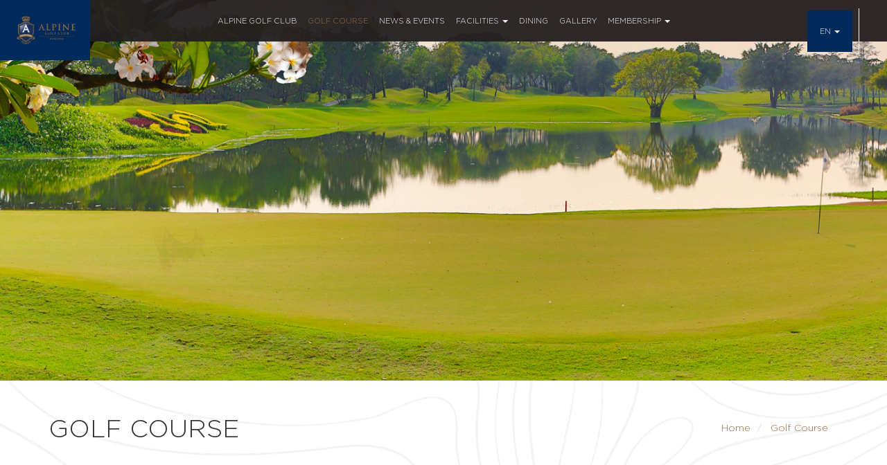

--- FILE ---
content_type: text/html; charset=UTF-8
request_url: https://www.alpinegolfclub.com/golf-course/page/2/
body_size: 11648
content:
<!DOCTYPE html>
<html lang="en">

<head>
    <meta charset="UTF-8">

    <meta name="viewport" content="width=device-width, user-scalable=no, initial-scale=1.0, maximum-scale=1.0, minimum-scale=1.0">
    <title>
        Alpine Golf Club    </title>

    <link rel="stylesheet" href="https://www.alpinegolfclub.com/wp-content/themes/alpine/dev/assets/css/custom.css">

           <!-- Facebook Pixel Code -->
        <script>
          !function(f,b,e,v,n,t,s)
          {if(f.fbq)return;n=f.fbq=function(){n.callMethod?
          n.callMethod.apply(n,arguments):n.queue.push(arguments)};
          if(!f._fbq)f._fbq=n;n.push=n;n.loaded=!0;n.version='2.0';
          n.queue=[];t=b.createElement(e);t.async=!0;
          t.src=v;s=b.getElementsByTagName(e)[0];
          s.parentNode.insertBefore(t,s)}(window, document,'script',
          'https://connect.facebook.net/en_US/fbevents.js');
          fbq('init', '1196609100353213');
          fbq('track', 'PageView');
        </script>
        <noscript><img height="1" width="1" style="display:none" src="https://www.facebook.com/tr?id=1196609100353213&ev=PageView&noscript=1"/></noscript>
        <!-- End Facebook Pixel Code -->
       <meta name='robots' content='index, follow, max-image-preview:large, max-snippet:-1, max-video-preview:-1' />
	<style>img:is([sizes="auto" i], [sizes^="auto," i]) { contain-intrinsic-size: 3000px 1500px }</style>
	<!-- Hubbub v.1.33.0 https://morehubbub.com/ -->
<meta property="og:locale" content="en_US" />
<meta property="og:type" content="article" />
<meta property="og:title" content="Golf Course" />
<meta property="og:description" content="Our lush 18-hole golf course, offers the seasoned golfer a great test of ability and shot-making while staying playable for golfers of all skill levels. https://pokerdiscover.com/blog/legendary-poker-players-analyzing-iconic-careers" />
<meta property="og:url" content="https://www.alpinegolfclub.com/golf-course/" />
<meta property="og:site_name" content="Alpine Golf Club" />
<meta property="og:updated_time" content="2023-06-16T17:47:17+00:00" />
<meta property="article:published_time" content="2018-04-03T17:21:41+00:00" />
<meta property="article:modified_time" content="2023-06-16T17:47:17+00:00" />
<meta name="twitter:card" content="summary_large_image" />
<meta name="twitter:title" content="Golf Course" />
<meta name="twitter:description" content="Our lush 18-hole golf course, offers the seasoned golfer a great test of ability and shot-making while staying playable for golfers of all skill levels. https://pokerdiscover.com/blog/legendary-poker-players-analyzing-iconic-careers" />
<meta property="og:image" content="https://www.alpinegolfclub.com/wp-content/uploads/2018/04/fac_001-1.jpg" />
<meta name="twitter:image" content="https://www.alpinegolfclub.com/wp-content/uploads/2018/04/fac_001-1.jpg" />
<meta property="og:image:width" content="1581" />
<meta property="og:image:height" content="633" />
<!-- Hubbub v.1.33.0 https://morehubbub.com/ -->

	<!-- This site is optimized with the Yoast SEO Premium plugin v21.9 (Yoast SEO v22.0) - https://yoast.com/wordpress/plugins/seo/ -->
	<link rel="canonical" href="https://www.alpinegolfclub.com/golf-course/" />
	<meta property="og:locale:alternate" content="ja_JP" />
	<script type="application/ld+json" class="yoast-schema-graph">{"@context":"https://schema.org","@graph":[{"@type":"WebPage","@id":"https://www.alpinegolfclub.com/golf-course/","url":"https://www.alpinegolfclub.com/golf-course/","name":"Golf Course - Alpine Golf Club","isPartOf":{"@id":"https://www.alpinegolfclub.com/#website"},"primaryImageOfPage":{"@id":"https://www.alpinegolfclub.com/golf-course/#primaryimage"},"image":{"@id":"https://www.alpinegolfclub.com/golf-course/#primaryimage"},"thumbnailUrl":"https://www.alpinegolfclub.com/wp-content/uploads/2018/04/fac_001-1.jpg","datePublished":"2018-04-03T17:21:41+00:00","dateModified":"2023-06-16T17:47:17+00:00","inLanguage":"en-US","potentialAction":[{"@type":"ReadAction","target":["https://www.alpinegolfclub.com/golf-course/"]}]},{"@type":"ImageObject","inLanguage":"en-US","@id":"https://www.alpinegolfclub.com/golf-course/#primaryimage","url":"https://www.alpinegolfclub.com/wp-content/uploads/2018/04/fac_001-1.jpg","contentUrl":"https://www.alpinegolfclub.com/wp-content/uploads/2018/04/fac_001-1.jpg","width":1581,"height":633},{"@type":"WebSite","@id":"https://www.alpinegolfclub.com/#website","url":"https://www.alpinegolfclub.com/","name":"Alpine Golf Club","description":"Just another WordPress site","potentialAction":[{"@type":"SearchAction","target":{"@type":"EntryPoint","urlTemplate":"https://www.alpinegolfclub.com/?s={search_term_string}"},"query-input":"required name=search_term_string"}],"inLanguage":"en-US"}]}</script>
	<!-- / Yoast SEO Premium plugin. -->


<script type="text/javascript">
/* <![CDATA[ */
window._wpemojiSettings = {"baseUrl":"https:\/\/s.w.org\/images\/core\/emoji\/15.0.3\/72x72\/","ext":".png","svgUrl":"https:\/\/s.w.org\/images\/core\/emoji\/15.0.3\/svg\/","svgExt":".svg","source":{"concatemoji":"https:\/\/www.alpinegolfclub.com\/wp-includes\/js\/wp-emoji-release.min.js?ver=6.7.2"}};
/*! This file is auto-generated */
!function(i,n){var o,s,e;function c(e){try{var t={supportTests:e,timestamp:(new Date).valueOf()};sessionStorage.setItem(o,JSON.stringify(t))}catch(e){}}function p(e,t,n){e.clearRect(0,0,e.canvas.width,e.canvas.height),e.fillText(t,0,0);var t=new Uint32Array(e.getImageData(0,0,e.canvas.width,e.canvas.height).data),r=(e.clearRect(0,0,e.canvas.width,e.canvas.height),e.fillText(n,0,0),new Uint32Array(e.getImageData(0,0,e.canvas.width,e.canvas.height).data));return t.every(function(e,t){return e===r[t]})}function u(e,t,n){switch(t){case"flag":return n(e,"\ud83c\udff3\ufe0f\u200d\u26a7\ufe0f","\ud83c\udff3\ufe0f\u200b\u26a7\ufe0f")?!1:!n(e,"\ud83c\uddfa\ud83c\uddf3","\ud83c\uddfa\u200b\ud83c\uddf3")&&!n(e,"\ud83c\udff4\udb40\udc67\udb40\udc62\udb40\udc65\udb40\udc6e\udb40\udc67\udb40\udc7f","\ud83c\udff4\u200b\udb40\udc67\u200b\udb40\udc62\u200b\udb40\udc65\u200b\udb40\udc6e\u200b\udb40\udc67\u200b\udb40\udc7f");case"emoji":return!n(e,"\ud83d\udc26\u200d\u2b1b","\ud83d\udc26\u200b\u2b1b")}return!1}function f(e,t,n){var r="undefined"!=typeof WorkerGlobalScope&&self instanceof WorkerGlobalScope?new OffscreenCanvas(300,150):i.createElement("canvas"),a=r.getContext("2d",{willReadFrequently:!0}),o=(a.textBaseline="top",a.font="600 32px Arial",{});return e.forEach(function(e){o[e]=t(a,e,n)}),o}function t(e){var t=i.createElement("script");t.src=e,t.defer=!0,i.head.appendChild(t)}"undefined"!=typeof Promise&&(o="wpEmojiSettingsSupports",s=["flag","emoji"],n.supports={everything:!0,everythingExceptFlag:!0},e=new Promise(function(e){i.addEventListener("DOMContentLoaded",e,{once:!0})}),new Promise(function(t){var n=function(){try{var e=JSON.parse(sessionStorage.getItem(o));if("object"==typeof e&&"number"==typeof e.timestamp&&(new Date).valueOf()<e.timestamp+604800&&"object"==typeof e.supportTests)return e.supportTests}catch(e){}return null}();if(!n){if("undefined"!=typeof Worker&&"undefined"!=typeof OffscreenCanvas&&"undefined"!=typeof URL&&URL.createObjectURL&&"undefined"!=typeof Blob)try{var e="postMessage("+f.toString()+"("+[JSON.stringify(s),u.toString(),p.toString()].join(",")+"));",r=new Blob([e],{type:"text/javascript"}),a=new Worker(URL.createObjectURL(r),{name:"wpTestEmojiSupports"});return void(a.onmessage=function(e){c(n=e.data),a.terminate(),t(n)})}catch(e){}c(n=f(s,u,p))}t(n)}).then(function(e){for(var t in e)n.supports[t]=e[t],n.supports.everything=n.supports.everything&&n.supports[t],"flag"!==t&&(n.supports.everythingExceptFlag=n.supports.everythingExceptFlag&&n.supports[t]);n.supports.everythingExceptFlag=n.supports.everythingExceptFlag&&!n.supports.flag,n.DOMReady=!1,n.readyCallback=function(){n.DOMReady=!0}}).then(function(){return e}).then(function(){var e;n.supports.everything||(n.readyCallback(),(e=n.source||{}).concatemoji?t(e.concatemoji):e.wpemoji&&e.twemoji&&(t(e.twemoji),t(e.wpemoji)))}))}((window,document),window._wpemojiSettings);
/* ]]> */
</script>
<style id='wp-emoji-styles-inline-css' type='text/css'>

	img.wp-smiley, img.emoji {
		display: inline !important;
		border: none !important;
		box-shadow: none !important;
		height: 1em !important;
		width: 1em !important;
		margin: 0 0.07em !important;
		vertical-align: -0.1em !important;
		background: none !important;
		padding: 0 !important;
	}
</style>
<link rel='stylesheet' id='wp-block-library-css' href='https://www.alpinegolfclub.com/wp-includes/css/dist/block-library/style.min.css?ver=6.7.2' type='text/css' media='all' />
<style id='classic-theme-styles-inline-css' type='text/css'>
/*! This file is auto-generated */
.wp-block-button__link{color:#fff;background-color:#32373c;border-radius:9999px;box-shadow:none;text-decoration:none;padding:calc(.667em + 2px) calc(1.333em + 2px);font-size:1.125em}.wp-block-file__button{background:#32373c;color:#fff;text-decoration:none}
</style>
<style id='global-styles-inline-css' type='text/css'>
:root{--wp--preset--aspect-ratio--square: 1;--wp--preset--aspect-ratio--4-3: 4/3;--wp--preset--aspect-ratio--3-4: 3/4;--wp--preset--aspect-ratio--3-2: 3/2;--wp--preset--aspect-ratio--2-3: 2/3;--wp--preset--aspect-ratio--16-9: 16/9;--wp--preset--aspect-ratio--9-16: 9/16;--wp--preset--color--black: #000000;--wp--preset--color--cyan-bluish-gray: #abb8c3;--wp--preset--color--white: #ffffff;--wp--preset--color--pale-pink: #f78da7;--wp--preset--color--vivid-red: #cf2e2e;--wp--preset--color--luminous-vivid-orange: #ff6900;--wp--preset--color--luminous-vivid-amber: #fcb900;--wp--preset--color--light-green-cyan: #7bdcb5;--wp--preset--color--vivid-green-cyan: #00d084;--wp--preset--color--pale-cyan-blue: #8ed1fc;--wp--preset--color--vivid-cyan-blue: #0693e3;--wp--preset--color--vivid-purple: #9b51e0;--wp--preset--gradient--vivid-cyan-blue-to-vivid-purple: linear-gradient(135deg,rgba(6,147,227,1) 0%,rgb(155,81,224) 100%);--wp--preset--gradient--light-green-cyan-to-vivid-green-cyan: linear-gradient(135deg,rgb(122,220,180) 0%,rgb(0,208,130) 100%);--wp--preset--gradient--luminous-vivid-amber-to-luminous-vivid-orange: linear-gradient(135deg,rgba(252,185,0,1) 0%,rgba(255,105,0,1) 100%);--wp--preset--gradient--luminous-vivid-orange-to-vivid-red: linear-gradient(135deg,rgba(255,105,0,1) 0%,rgb(207,46,46) 100%);--wp--preset--gradient--very-light-gray-to-cyan-bluish-gray: linear-gradient(135deg,rgb(238,238,238) 0%,rgb(169,184,195) 100%);--wp--preset--gradient--cool-to-warm-spectrum: linear-gradient(135deg,rgb(74,234,220) 0%,rgb(151,120,209) 20%,rgb(207,42,186) 40%,rgb(238,44,130) 60%,rgb(251,105,98) 80%,rgb(254,248,76) 100%);--wp--preset--gradient--blush-light-purple: linear-gradient(135deg,rgb(255,206,236) 0%,rgb(152,150,240) 100%);--wp--preset--gradient--blush-bordeaux: linear-gradient(135deg,rgb(254,205,165) 0%,rgb(254,45,45) 50%,rgb(107,0,62) 100%);--wp--preset--gradient--luminous-dusk: linear-gradient(135deg,rgb(255,203,112) 0%,rgb(199,81,192) 50%,rgb(65,88,208) 100%);--wp--preset--gradient--pale-ocean: linear-gradient(135deg,rgb(255,245,203) 0%,rgb(182,227,212) 50%,rgb(51,167,181) 100%);--wp--preset--gradient--electric-grass: linear-gradient(135deg,rgb(202,248,128) 0%,rgb(113,206,126) 100%);--wp--preset--gradient--midnight: linear-gradient(135deg,rgb(2,3,129) 0%,rgb(40,116,252) 100%);--wp--preset--font-size--small: 13px;--wp--preset--font-size--medium: 20px;--wp--preset--font-size--large: 36px;--wp--preset--font-size--x-large: 42px;--wp--preset--spacing--20: 0.44rem;--wp--preset--spacing--30: 0.67rem;--wp--preset--spacing--40: 1rem;--wp--preset--spacing--50: 1.5rem;--wp--preset--spacing--60: 2.25rem;--wp--preset--spacing--70: 3.38rem;--wp--preset--spacing--80: 5.06rem;--wp--preset--shadow--natural: 6px 6px 9px rgba(0, 0, 0, 0.2);--wp--preset--shadow--deep: 12px 12px 50px rgba(0, 0, 0, 0.4);--wp--preset--shadow--sharp: 6px 6px 0px rgba(0, 0, 0, 0.2);--wp--preset--shadow--outlined: 6px 6px 0px -3px rgba(255, 255, 255, 1), 6px 6px rgba(0, 0, 0, 1);--wp--preset--shadow--crisp: 6px 6px 0px rgba(0, 0, 0, 1);}:where(.is-layout-flex){gap: 0.5em;}:where(.is-layout-grid){gap: 0.5em;}body .is-layout-flex{display: flex;}.is-layout-flex{flex-wrap: wrap;align-items: center;}.is-layout-flex > :is(*, div){margin: 0;}body .is-layout-grid{display: grid;}.is-layout-grid > :is(*, div){margin: 0;}:where(.wp-block-columns.is-layout-flex){gap: 2em;}:where(.wp-block-columns.is-layout-grid){gap: 2em;}:where(.wp-block-post-template.is-layout-flex){gap: 1.25em;}:where(.wp-block-post-template.is-layout-grid){gap: 1.25em;}.has-black-color{color: var(--wp--preset--color--black) !important;}.has-cyan-bluish-gray-color{color: var(--wp--preset--color--cyan-bluish-gray) !important;}.has-white-color{color: var(--wp--preset--color--white) !important;}.has-pale-pink-color{color: var(--wp--preset--color--pale-pink) !important;}.has-vivid-red-color{color: var(--wp--preset--color--vivid-red) !important;}.has-luminous-vivid-orange-color{color: var(--wp--preset--color--luminous-vivid-orange) !important;}.has-luminous-vivid-amber-color{color: var(--wp--preset--color--luminous-vivid-amber) !important;}.has-light-green-cyan-color{color: var(--wp--preset--color--light-green-cyan) !important;}.has-vivid-green-cyan-color{color: var(--wp--preset--color--vivid-green-cyan) !important;}.has-pale-cyan-blue-color{color: var(--wp--preset--color--pale-cyan-blue) !important;}.has-vivid-cyan-blue-color{color: var(--wp--preset--color--vivid-cyan-blue) !important;}.has-vivid-purple-color{color: var(--wp--preset--color--vivid-purple) !important;}.has-black-background-color{background-color: var(--wp--preset--color--black) !important;}.has-cyan-bluish-gray-background-color{background-color: var(--wp--preset--color--cyan-bluish-gray) !important;}.has-white-background-color{background-color: var(--wp--preset--color--white) !important;}.has-pale-pink-background-color{background-color: var(--wp--preset--color--pale-pink) !important;}.has-vivid-red-background-color{background-color: var(--wp--preset--color--vivid-red) !important;}.has-luminous-vivid-orange-background-color{background-color: var(--wp--preset--color--luminous-vivid-orange) !important;}.has-luminous-vivid-amber-background-color{background-color: var(--wp--preset--color--luminous-vivid-amber) !important;}.has-light-green-cyan-background-color{background-color: var(--wp--preset--color--light-green-cyan) !important;}.has-vivid-green-cyan-background-color{background-color: var(--wp--preset--color--vivid-green-cyan) !important;}.has-pale-cyan-blue-background-color{background-color: var(--wp--preset--color--pale-cyan-blue) !important;}.has-vivid-cyan-blue-background-color{background-color: var(--wp--preset--color--vivid-cyan-blue) !important;}.has-vivid-purple-background-color{background-color: var(--wp--preset--color--vivid-purple) !important;}.has-black-border-color{border-color: var(--wp--preset--color--black) !important;}.has-cyan-bluish-gray-border-color{border-color: var(--wp--preset--color--cyan-bluish-gray) !important;}.has-white-border-color{border-color: var(--wp--preset--color--white) !important;}.has-pale-pink-border-color{border-color: var(--wp--preset--color--pale-pink) !important;}.has-vivid-red-border-color{border-color: var(--wp--preset--color--vivid-red) !important;}.has-luminous-vivid-orange-border-color{border-color: var(--wp--preset--color--luminous-vivid-orange) !important;}.has-luminous-vivid-amber-border-color{border-color: var(--wp--preset--color--luminous-vivid-amber) !important;}.has-light-green-cyan-border-color{border-color: var(--wp--preset--color--light-green-cyan) !important;}.has-vivid-green-cyan-border-color{border-color: var(--wp--preset--color--vivid-green-cyan) !important;}.has-pale-cyan-blue-border-color{border-color: var(--wp--preset--color--pale-cyan-blue) !important;}.has-vivid-cyan-blue-border-color{border-color: var(--wp--preset--color--vivid-cyan-blue) !important;}.has-vivid-purple-border-color{border-color: var(--wp--preset--color--vivid-purple) !important;}.has-vivid-cyan-blue-to-vivid-purple-gradient-background{background: var(--wp--preset--gradient--vivid-cyan-blue-to-vivid-purple) !important;}.has-light-green-cyan-to-vivid-green-cyan-gradient-background{background: var(--wp--preset--gradient--light-green-cyan-to-vivid-green-cyan) !important;}.has-luminous-vivid-amber-to-luminous-vivid-orange-gradient-background{background: var(--wp--preset--gradient--luminous-vivid-amber-to-luminous-vivid-orange) !important;}.has-luminous-vivid-orange-to-vivid-red-gradient-background{background: var(--wp--preset--gradient--luminous-vivid-orange-to-vivid-red) !important;}.has-very-light-gray-to-cyan-bluish-gray-gradient-background{background: var(--wp--preset--gradient--very-light-gray-to-cyan-bluish-gray) !important;}.has-cool-to-warm-spectrum-gradient-background{background: var(--wp--preset--gradient--cool-to-warm-spectrum) !important;}.has-blush-light-purple-gradient-background{background: var(--wp--preset--gradient--blush-light-purple) !important;}.has-blush-bordeaux-gradient-background{background: var(--wp--preset--gradient--blush-bordeaux) !important;}.has-luminous-dusk-gradient-background{background: var(--wp--preset--gradient--luminous-dusk) !important;}.has-pale-ocean-gradient-background{background: var(--wp--preset--gradient--pale-ocean) !important;}.has-electric-grass-gradient-background{background: var(--wp--preset--gradient--electric-grass) !important;}.has-midnight-gradient-background{background: var(--wp--preset--gradient--midnight) !important;}.has-small-font-size{font-size: var(--wp--preset--font-size--small) !important;}.has-medium-font-size{font-size: var(--wp--preset--font-size--medium) !important;}.has-large-font-size{font-size: var(--wp--preset--font-size--large) !important;}.has-x-large-font-size{font-size: var(--wp--preset--font-size--x-large) !important;}
:where(.wp-block-post-template.is-layout-flex){gap: 1.25em;}:where(.wp-block-post-template.is-layout-grid){gap: 1.25em;}
:where(.wp-block-columns.is-layout-flex){gap: 2em;}:where(.wp-block-columns.is-layout-grid){gap: 2em;}
:root :where(.wp-block-pullquote){font-size: 1.5em;line-height: 1.6;}
</style>
<link rel='stylesheet' id='contact-form-7-css' href='https://www.alpinegolfclub.com/wp-content/plugins/contact-form-7/includes/css/styles.css?ver=5.0.1' type='text/css' media='all' />
<link rel='stylesheet' id='rfbwp-fontawesome-css' href='https://www.alpinegolfclub.com/wp-content/plugins/responsive-flipbook/assets/fonts/font-awesome.css?ver=6.7.2' type='text/css' media='all' />
<link rel='stylesheet' id='rfbwp-et_icons-css' href='https://www.alpinegolfclub.com/wp-content/plugins/responsive-flipbook/assets/fonts/et-icons.css?ver=6.7.2' type='text/css' media='all' />
<link rel='stylesheet' id='rfbwp-et_line-css' href='https://www.alpinegolfclub.com/wp-content/plugins/responsive-flipbook/assets/fonts/et-line.css?ver=6.7.2' type='text/css' media='all' />
<link rel='stylesheet' id='rfbwp-styles-css' href='https://www.alpinegolfclub.com/wp-content/plugins/responsive-flipbook/assets/css/style.min.css?ver=6.7.2' type='text/css' media='all' />
<link rel='stylesheet' id='rw-slider-image-script-css' href='https://www.alpinegolfclub.com/wp-content/plugins/slider-images/style/rw-slider-image-widget.css?ver=6.7.2' type='text/css' media='all' />
<link rel='stylesheet' id='rw-slider-image-style-fontawesome-css' href='https://www.alpinegolfclub.com/wp-content/plugins/slider-images/style/richwebicons.css?ver=6.7.2' type='text/css' media='all' />
<link rel='stylesheet' id='dpsp-frontend-style-pro-css' href='https://www.alpinegolfclub.com/wp-content/plugins/social-pug/assets/dist/style-frontend-pro.css?ver=1.33.0' type='text/css' media='all' />
<style id='dpsp-frontend-style-pro-inline-css' type='text/css'>

				@media screen and ( max-width : 1px ) {
					.dpsp-content-wrapper.dpsp-hide-on-mobile,
					.dpsp-share-text.dpsp-hide-on-mobile,
					.dpsp-content-wrapper .dpsp-network-label {
						display: none;
					}
					.dpsp-has-spacing .dpsp-networks-btns-wrapper li {
						margin:0 2% 10px 0;
					}
					.dpsp-network-btn.dpsp-has-label:not(.dpsp-has-count) {
						max-height: 40px;
						padding: 0;
						justify-content: center;
					}
					.dpsp-content-wrapper.dpsp-size-small .dpsp-network-btn.dpsp-has-label:not(.dpsp-has-count){
						max-height: 32px;
					}
					.dpsp-content-wrapper.dpsp-size-large .dpsp-network-btn.dpsp-has-label:not(.dpsp-has-count){
						max-height: 46px;
					}
				}
			
</style>
<link rel='stylesheet' id='alpine-style-css' href='https://www.alpinegolfclub.com/wp-content/themes/alpine/style.css?ver=6.7.2' type='text/css' media='all' />
<link rel='stylesheet' id='custom-css-css' href='https://www.alpinegolfclub.com/wp-content/themes/alpine/assets/css/custom.min.css?ver=6.7.2' type='text/css' media='all' />
<script type="text/javascript" src="https://www.alpinegolfclub.com/wp-includes/js/jquery/jquery.min.js?ver=3.7.1" id="jquery-core-js"></script>
<script type="text/javascript" src="https://www.alpinegolfclub.com/wp-includes/js/jquery/jquery-migrate.min.js?ver=3.4.1" id="jquery-migrate-js"></script>
<script type="text/javascript" id="ion-sound-js-extra">
/* <![CDATA[ */
var mpcthLocalize = {"soundsPath":"https:\/\/www.alpinegolfclub.com\/wp-content\/plugins\/responsive-flipbook\/assets\/sounds\/","downloadPath":"https:\/\/www.alpinegolfclub.com\/wp-content\/plugins\/responsive-flipbook\/includes\/download.php?file="};
/* ]]> */
</script>
<script type="text/javascript" src="https://www.alpinegolfclub.com/wp-content/plugins/responsive-flipbook/assets/js/ion.sound.min.js?ver=6.7.2" id="ion-sound-js"></script>
<script type="text/javascript" src="https://www.alpinegolfclub.com/wp-content/plugins/responsive-flipbook/assets/js/jquery.doubletap.js?ver=6.7.2" id="jquery-doubletab-js"></script>
<script type="text/javascript" src="https://www.alpinegolfclub.com/wp-includes/js/jquery/ui/core.min.js?ver=1.13.3" id="jquery-ui-core-js"></script>
<script type="text/javascript" src="https://www.alpinegolfclub.com/wp-content/plugins/slider-images/scripts/rw-slider-image-widget.js?ver=6.7.2" id="rw-slider-image-script-js"></script>
<script type="text/javascript" src="https://www.alpinegolfclub.com/wp-content/plugins/slider-images/scripts/jquery.easing.1.2.js?ver=6.7.2" id="rw-slider-image-script-easing-js"></script>
<script type="text/javascript" src="https://www.alpinegolfclub.com/wp-content/plugins/slider-images/scripts/jquery.anythingslider.min.js?ver=6.7.2" id="rw-slider-image-script-anythingslider-js"></script>
<script type="text/javascript" src="https://www.alpinegolfclub.com/wp-content/plugins/slider-images/scripts/jquery.colorbox-min.js?ver=6.7.2" id="rw-slider-image-script-colorbox-js"></script>
<link rel="https://api.w.org/" href="https://www.alpinegolfclub.com/wp-json/" /><link rel="alternate" title="JSON" type="application/json" href="https://www.alpinegolfclub.com/wp-json/wp/v2/pages/46" /><link rel="EditURI" type="application/rsd+xml" title="RSD" href="https://www.alpinegolfclub.com/xmlrpc.php?rsd" />
<meta name="generator" content="WordPress 6.7.2" />
<link rel='shortlink' href='https://www.alpinegolfclub.com/?p=46' />
<link rel="alternate" title="oEmbed (JSON)" type="application/json+oembed" href="https://www.alpinegolfclub.com/wp-json/oembed/1.0/embed?url=https%3A%2F%2Fwww.alpinegolfclub.com%2Fgolf-course%2F" />
<link rel="alternate" title="oEmbed (XML)" type="text/xml+oembed" href="https://www.alpinegolfclub.com/wp-json/oembed/1.0/embed?url=https%3A%2F%2Fwww.alpinegolfclub.com%2Fgolf-course%2F&#038;format=xml" />
<!-- Global site tag (gtag.js) - Google Analytics -->
<script async src="https://www.googletagmanager.com/gtag/js?id=G-X7LQJ8278K"></script>
<script>
  window.dataLayer = window.dataLayer || [];
  function gtag(){dataLayer.push(arguments);}
  gtag('js', new Date());

  gtag('config', 'G-X7LQJ8278K');
</script><!--[if lt IE 9]><script>var rfbwp_ie_8 = true;</script><![endif]--><meta name="hubbub-info" description="Hubbub 1.33.0">
	<!-- Global site tag (gtag.js) - Google Analytics -->
	<script async src="https://www.googletagmanager.com/gtag/js?id=UA-128357313-1"></script>
	<script>
	window.dataLayer = window.dataLayer || [];
	function gtag(){dataLayer.push(arguments);}
	gtag('js', new Date());

	gtag('config', 'UA-128357313-1');
  </script>
  
			<style type="text/css" id="wp-custom-css">
			
#pum_popup_title_25601 {
	display: none;
}
.pum-theme-default-theme {
	opacity: 1 !important;
}
.pum-container.pum-responsive.pum-responsive-normal {
	margin-left: 0;
	width: 70%;
	left: 50%;
	top: 50%;
	transform: translate(-50%,-50%);
}		</style>
		<link rel="shortcut icon" href="https://www.alpinegolfclub.com/wp-content/uploads/2018/04/favicon-1.png"></head>



<body>
    <!-- START HEADER -->
    <section id="header">
        <div class="main_menu">
            <nav class="navbar navbar-default">
                <div class="container-fluid">
                    <!-- Brand and toggle get grouped for better mobile display -->
                    <div class="navbar-header">
                        <button type="button" class="navbar-toggle collapsed" data-toggle="collapse" data-target="#bs-example-navbar-collapse-1" aria-expanded="false">
                            <span class="sr-only">Toggle navigation</span>
                            <span class="icon-bar"></span>
                            <span class="icon-bar"></span>
                            <span class="icon-bar"></span>
                        </button>

                                                <a class="navbar-brand" href="https://www.alpinegolfclub.com">
                            <img width="300" height="201" src="https://www.alpinegolfclub.com/wp-content/uploads/2018/04/logo-1-300x201.jpg" class="img-responsive">
                            </a>
                    </div>
                    <!-- Collect the nav links, forms, and other content for toggling -->
                    <div class="collapse navbar-collapse" id="bs-example-navbar-collapse-1">
                        <!--
                        <ul class="nav navbar-nav">
                            <li><a href="template-about.php">About</a></li>
                            <li><a href="#">Golf Couse</a></li>
                            <li><a href="template-news-events.php">News &amp; Events</a></li>
                            <li><a href="template-facilities.php">Facilities</a></li>
                            <li><a href="#">Food &amp; Beverage</a></li>
                            <li><a href="#">Gallery</a></li>
                            <li><a href="#">Membership</a></li>
                        </ul>
-->
                        <ul class="nav navbar-nav hidden-sm hidden-xs">
                            <li id="menu-item-315" class="menu-item menu-item-type-post_type menu-item-object-page menu-item-home menu-item-315"><a title="Alpine Golf Club" href="https://www.alpinegolfclub.com/">Alpine Golf Club</a></li>
<li id="menu-item-283" class="menu-item menu-item-type-post_type menu-item-object-page current-menu-item page_item page-item-46 current_page_item menu-item-283 active"><a title="Golf Course" href="https://www.alpinegolfclub.com/golf-course/">Golf Course</a></li>
<li id="menu-item-284" class="menu-item menu-item-type-post_type menu-item-object-page menu-item-284"><a title="News &#038; Events" href="https://www.alpinegolfclub.com/news-events/">News &#038; Events</a></li>
<li id="menu-item-285" class="menu-item menu-item-type-post_type menu-item-object-page menu-item-has-children menu-item-285 dropdown"><a title="Facilities" href="https://www.alpinegolfclub.com/facilities/">Facilities <span class="caret"></span></a>
<ul role="menu" class=" dropdown-menu">
	<li id="menu-item-286" class="menu-item menu-item-type-post_type menu-item-object-page menu-item-286"><a title="GOLF SERVICES" href="https://www.alpinegolfclub.com/golf-service-sport/">GOLF SERVICES</a></li>
	<li id="menu-item-287" class="menu-item menu-item-type-post_type menu-item-object-page menu-item-287"><a title="MEETING &#038; BANQUET" href="https://www.alpinegolfclub.com/meeting-banquet/">MEETING &#038; BANQUET</a></li>
	<li id="menu-item-684" class="menu-item menu-item-type-post_type menu-item-object-page menu-item-684"><a title="RESTAURANT" href="https://www.alpinegolfclub.com/restaurant/">RESTAURANT</a></li>
</ul>
</li>
<li id="menu-item-439" class="menu-item menu-item-type-post_type menu-item-object-page menu-item-439"><a title="Dining" href="https://www.alpinegolfclub.com/dining/">Dining</a></li>
<li id="menu-item-468" class="menu-item menu-item-type-post_type menu-item-object-page menu-item-468"><a title="GALLERY" href="https://www.alpinegolfclub.com/gallery/">GALLERY</a></li>
<li id="menu-item-344" class="menu-item menu-item-type-post_type menu-item-object-page menu-item-has-children menu-item-344 dropdown"><a title="Membership" href="https://www.alpinegolfclub.com/membership/">Membership <span class="caret"></span></a>
<ul role="menu" class=" dropdown-menu">
	<li id="menu-item-2089" class="menu-item menu-item-type-post_type menu-item-object-page menu-item-2089"><a title="Member Privileges" href="https://www.alpinegolfclub.com/member-privileges/">Member Privileges</a></li>
</ul>
</li>
<li id="menu-item-5392" class="pll-parent-menu-item menu-item menu-item-type-custom menu-item-object-custom menu-item-has-children menu-item-5392 dropdown"><a title="EN" href="#pll_switcher">EN <span class="caret"></span></a>
<ul role="menu" class=" dropdown-menu">
	<li id="menu-item-5392-en" class="lang-item lang-item-8 lang-item-en current-lang lang-item-first menu-item menu-item-type-custom menu-item-object-custom menu-item-5392-en"><a title="EN" href="https://www.alpinegolfclub.com/golf-course/" hreflang="en-US" lang="en-US">EN</a></li>
	<li id="menu-item-5392-ja" class="lang-item lang-item-11 lang-item-ja menu-item menu-item-type-custom menu-item-object-custom menu-item-5392-ja"><a title="JP" href="https://www.alpinegolfclub.com/ja/golf-course/" hreflang="ja" lang="ja">JP</a></li>
</ul>
</li>

                        </ul>
                        <ul class="nav navbar-nav hidden-lg hidden-md">
                            <li id="menu-item-314" class="menu-item menu-item-type-post_type menu-item-object-page menu-item-home menu-item-314"><a title="Alpine Golf Club" href="https://www.alpinegolfclub.com/">Alpine Golf Club</a></li>
<li id="menu-item-303" class="menu-item menu-item-type-post_type menu-item-object-page menu-item-303"><a title="About Us" href="https://www.alpinegolfclub.com/about-us/">About Us</a></li>
<li id="menu-item-305" class="menu-item menu-item-type-post_type menu-item-object-page current-menu-item page_item page-item-46 current_page_item menu-item-305 active"><a title="Golf Course" href="https://www.alpinegolfclub.com/golf-course/">Golf Course</a></li>
<li id="menu-item-302" class="menu-item menu-item-type-post_type menu-item-object-page menu-item-302"><a title="News &#038; Events" href="https://www.alpinegolfclub.com/news-events/">News &#038; Events</a></li>
<li id="menu-item-25252" class="menu-item menu-item-type-post_type menu-item-object-page menu-item-has-children menu-item-25252 dropdown"><a title="Facilities" href="https://www.alpinegolfclub.com/facilities/">Facilities <span class="caret"></span></a>
<ul role="menu" class=" dropdown-menu">
	<li id="menu-item-300" class="menu-item menu-item-type-post_type menu-item-object-page menu-item-300"><a title="GOLF SERVICES" href="https://www.alpinegolfclub.com/golf-service-sport/">GOLF SERVICES</a></li>
	<li id="menu-item-301" class="menu-item menu-item-type-post_type menu-item-object-page menu-item-301"><a title="MEETING &#038; BANQUET" href="https://www.alpinegolfclub.com/meeting-banquet/">MEETING &#038; BANQUET</a></li>
	<li id="menu-item-2094" class="menu-item menu-item-type-post_type menu-item-object-page menu-item-2094"><a title="RESTAURANT" href="https://www.alpinegolfclub.com/restaurant/">RESTAURANT</a></li>
</ul>
</li>
<li id="menu-item-440" class="menu-item menu-item-type-post_type menu-item-object-page menu-item-440"><a title="Dining" href="https://www.alpinegolfclub.com/dining/">Dining</a></li>
<li id="menu-item-467" class="menu-item menu-item-type-post_type menu-item-object-page menu-item-467"><a title="GALLERY" href="https://www.alpinegolfclub.com/gallery/">GALLERY</a></li>
<li id="menu-item-441" class="menu-item menu-item-type-post_type menu-item-object-page menu-item-has-children menu-item-441 dropdown"><a title="Membership" href="https://www.alpinegolfclub.com/membership/">Membership <span class="caret"></span></a>
<ul role="menu" class=" dropdown-menu">
	<li id="menu-item-25253" class="menu-item menu-item-type-post_type menu-item-object-page menu-item-25253"><a title="Member Privileges" href="https://www.alpinegolfclub.com/member-privileges/">Member Privileges</a></li>
</ul>
</li>
<li id="menu-item-25254" class="pll-parent-menu-item menu-item menu-item-type-custom menu-item-object-custom menu-item-has-children menu-item-25254 dropdown"><a title="EN" href="#pll_switcher">EN <span class="caret"></span></a>
<ul role="menu" class=" dropdown-menu">
	<li id="menu-item-25254-en" class="lang-item lang-item-8 lang-item-en current-lang lang-item-first menu-item menu-item-type-custom menu-item-object-custom menu-item-25254-en"><a title="EN" href="https://www.alpinegolfclub.com/golf-course/" hreflang="en-US" lang="en-US">EN</a></li>
	<li id="menu-item-25254-ja" class="lang-item lang-item-11 lang-item-ja menu-item menu-item-type-custom menu-item-object-custom menu-item-25254-ja"><a title="JP" href="https://www.alpinegolfclub.com/ja/golf-course/" hreflang="ja" lang="ja">JP</a></li>
</ul>
</li>

                        </ul>

                    </div>
                    <!-- /.navbar-collapse -->
                </div>
                <!-- /.container-fluid -->
            </nav>
            
            <div class="right-navbar">
                                
      
<!--
                   <a href="https://www.alpinegolfclub.com/login/">
                    <p class="login">
                        <img src="https://www.alpinegolfclub.com/wp-content/themes/alpine/assets/images/member-icon.png" alt="" class="img-icon">Login
                    </p>
                </a>
-->
                             <!--
                    <p class="lang">
                        EN
                    </p>
-->
            
            </div>
        </div>

        <div class="page-cover" style="background-image:url(https://www.alpinegolfclub.com/wp-content/uploads/2018/04/glofc.jpg);">

        </div>

    </section>
    <!-- END HEADER -->
    <div class="title-page">
        <div class="container">
            <div class="row">
                <div class="col-md-6 col-sm-6 col-xs-12">
                    <h1>
                        Golf Course                    </h1>
                </div>

                <div class="col-md-6 col-sm-6 col-xs-12">
                    <ol class="breadcrumb">
                        <li><a href="https://www.alpinegolfclub.com">Home </a></li>
                        <li>
                            <a href="https://www.alpinegolfclub.com/golf-course/">
                                Golf Course                            </a>
                        </li>
                    </ol>
                </div>


            </div>
        </div>
    </div>


    <section id="golf-course">
        <div class="container _ps_relative">
            <div class="row">

                <div class="col-xs-12 col-sm-12 col-md-12 col-lg-8">
                    <div class="bg-details">
                        <div class="row">
                            <div class="col-xs-12 col-sm-12 col-md-4 col-lg-4">
                                <p class="num">
                                    72                                </p>
                                <span>PAR</span>
                            </div>
                            <div class="col-xs-12 col-sm-12 col-md-4 col-lg-4">
                                <p class="num">
                                    7100                                </p>
                                <span>YARDS</span>
                            </div>
                            <div class="col-xs-12 col-sm-12 col-md-4 col-lg-4">
                                <div id="localTime" class="localTime"></div>
                                <div id="weather-box" class="weather"></div>
                            </div>
                        </div>
                    </div>
                </div>
                <div class="col-xs-12 col-sm-12 col-md-12 col-lg-4">

                    <a href="https://www.alpinegolfclub.com/wp-content/uploads/2018/05/golf-course-map.jpg" data-lightbox="image-1">
                        <div class="maps-box" style="background-image:url(https://www.alpinegolfclub.com/wp-content/uploads/2018/05/golf-course-map.jpg);"> 
                            
                            <div class="btn-zoom">
                                +
                            </div>
                        </div>
                    </a>



                </div>
            </div>
            <div class="row outer-border">
                


                    <div class="col-md-6 col-md-push-6 ">




                        <div class="all-details">
                            <div class="row">
                                <div class="col-xs-12 col-sm-12 col-md-4 col-lg-4">
                                    <div class="title text-left">
                                        <div class="hole-number">
                                            <p>Hole
                                                <span>2</span>
                                            </p>
                                        </div>
                                    </div>
                                </div>
                                <div class="col-xs-12 col-sm-12 col-md-8 col-lg-8">
                                    <div class="title text-right">
                                        <h2>
                                            MAHOGANY FOREST                                        </h2>
                                    </div>
                                </div>
                            </div>
                            <div class="details">
                                <p>This par 4 demands discipline from the tee. Good length to stay clear of the fairway bunkers on the right, mounding and trees on the left, but don&#8217;t drive so long as to allow the ball to run into the lake beyond. An accurate mid to long iron into a firm green will make par a good score.</p>
                            </div>

                            <div class="slider-nav-thumbnails">


                                                                    <div class="yards-list">
                                        <p>
                                            434 Yards</p>
                                    </div>
                                                                        <div class="yards-list">
                                        <p>
                                            399 Yards</p>
                                    </div>
                                                                        <div class="yards-list">
                                        <p>
                                            374 Yards</p>
                                    </div>
                                                                        <div class="yards-list">
                                        <p>
                                            327 Yards</p>
                                    </div>
                                    
                            </div>

                            <!-- THUMBNAILS -->
                            <h3>Gallery Hole                                2                            </h3>
                            <div id="holes-gallery">

                                                                <a href="https://www.alpinegolfclub.com/wp-content/uploads/2018/04/GoflCourse-Hoel2-01.jpg">
                                <div class="thumb-cover" style="background-image:url(https://www.alpinegolfclub.com/wp-content/uploads/2018/04/GoflCourse-Hoel2-01.jpg);">
                                            <img src="https://www.alpinegolfclub.com/wp-content/uploads/2018/04/GoflCourse-Hoel2-01.jpg" alt="" class="img-responsive hidden">
                                </div>
                                </a>
                                                                <a href="https://www.alpinegolfclub.com/wp-content/uploads/2018/04/GoflCourse-Hoel2-02.jpg">
                                <div class="thumb-cover" style="background-image:url(https://www.alpinegolfclub.com/wp-content/uploads/2018/04/GoflCourse-Hoel2-02.jpg);">
                                            <img src="https://www.alpinegolfclub.com/wp-content/uploads/2018/04/GoflCourse-Hoel2-02.jpg" alt="" class="img-responsive hidden">
                                </div>
                                </a>
                                                                <a href="https://www.alpinegolfclub.com/wp-content/uploads/2018/04/GoflCourse-Hoel2-03.jpg">
                                <div class="thumb-cover" style="background-image:url(https://www.alpinegolfclub.com/wp-content/uploads/2018/04/GoflCourse-Hoel2-03.jpg);">
                                            <img src="https://www.alpinegolfclub.com/wp-content/uploads/2018/04/GoflCourse-Hoel2-03.jpg" alt="" class="img-responsive hidden">
                                </div>
                                </a>
                                                                <a href="https://www.alpinegolfclub.com/wp-content/uploads/2018/04/GoflCourse-Hoel2-04.jpg">
                                <div class="thumb-cover" style="background-image:url(https://www.alpinegolfclub.com/wp-content/uploads/2018/04/GoflCourse-Hoel2-04.jpg);">
                                            <img src="https://www.alpinegolfclub.com/wp-content/uploads/2018/04/GoflCourse-Hoel2-04.jpg" alt="" class="img-responsive hidden">
                                </div>
                                </a>
                                                                                                            <a href="https://www.youtube.com/embed/wCozn6LIeW8">
                                <div class="thumb-cover" style="background-image:url(https://www.alpinegolfclub.com/wp-content/uploads/2018/04/AlpineGolfClub-VDO-Hole2_Thumb.jpg);">
                                           <img src="https://www.alpinegolfclub.com/wp-content/themes/alpine/assets/images/btnplay.png" alt="" class="btn-play">
                                            <img src="https://www.alpinegolfclub.com/wp-content/uploads/2018/04/AlpineGolfClub-VDO-Hole2_Thumb.jpg" alt="" class="img-responsive hidden">
                                </div>
                                </a>
                                        

                            </div>
                        </div>
                        
                    </div>
                    <div class="col-md-6 col-md-pull-6 border-r">

                        <!-- MAIN SLIDES -->
                        <div class="slider" id="lightgallery">
                            
                                <figure data-src="https://www.alpinegolfclub.com/wp-content/uploads/2018/04/alpine-hole2-3.png">
                                    <div class="cover-gallery" style="background-image:url(https://www.alpinegolfclub.com/wp-content/uploads/2018/04/alpine-hole2-3.png);">
                                        <img src="https://www.alpinegolfclub.com/wp-content/uploads/2018/04/alpine-hole2-3.png" alt="" class="img-responsive hidden">
                                    </div>

                                </figure>

                                
                                <figure data-src="https://www.alpinegolfclub.com/wp-content/uploads/2018/04/alpine-golf-course-Hole2-2.png">
                                    <div class="cover-gallery" style="background-image:url(https://www.alpinegolfclub.com/wp-content/uploads/2018/04/alpine-golf-course-Hole2-2.png);">
                                        <img src="https://www.alpinegolfclub.com/wp-content/uploads/2018/04/alpine-golf-course-Hole2-2.png" alt="" class="img-responsive hidden">
                                    </div>

                                </figure>

                                
                                <figure data-src="https://www.alpinegolfclub.com/wp-content/uploads/2018/04/alpine-hole2-4.png">
                                    <div class="cover-gallery" style="background-image:url(https://www.alpinegolfclub.com/wp-content/uploads/2018/04/alpine-hole2-4.png);">
                                        <img src="https://www.alpinegolfclub.com/wp-content/uploads/2018/04/alpine-hole2-4.png" alt="" class="img-responsive hidden">
                                    </div>

                                </figure>

                                
                                <figure data-src="https://www.alpinegolfclub.com/wp-content/uploads/2018/04/alpine-hole2-2.png">
                                    <div class="cover-gallery" style="background-image:url(https://www.alpinegolfclub.com/wp-content/uploads/2018/04/alpine-hole2-2.png);">
                                        <img src="https://www.alpinegolfclub.com/wp-content/uploads/2018/04/alpine-hole2-2.png" alt="" class="img-responsive hidden">
                                    </div>

                                </figure>

                                

                        </div>




                        <div class="par-number">
                            <p>Par <span>4</span></p>
                        </div>
                        <div class="title-hole">
                            <p>
                                MAHOGANY FOREST <span class="_border"></span></p>
                            <p> 0
                                2                            </p>
<!--                            <i class="fa fa-search-plus" aria-hidden="true"></i>-->
                        </div>




                    </div>

            </div>
            <div class="hole-list">
                <div class="row">

                    <div class='page_golf'><div class='col-xs-12 col-sm-12 col-md-12 col-lg-12'><div class='custom-pagination'><a class="page-numbers" href="https://www.alpinegolfclub.com/golf-course/">1</a>
<span aria-current="page" class="page-numbers current">2</span>
<a class="page-numbers" href="https://www.alpinegolfclub.com/golf-course/page/3">3</a>
<a class="page-numbers" href="https://www.alpinegolfclub.com/golf-course/page/4">4</a>
<a class="page-numbers" href="https://www.alpinegolfclub.com/golf-course/page/5">5</a>
<a class="page-numbers" href="https://www.alpinegolfclub.com/golf-course/page/6">6</a>
<a class="page-numbers" href="https://www.alpinegolfclub.com/golf-course/page/7">7</a>
<a class="page-numbers" href="https://www.alpinegolfclub.com/golf-course/page/8">8</a>
<a class="page-numbers" href="https://www.alpinegolfclub.com/golf-course/page/9">9</a>
<a class="page-numbers" href="https://www.alpinegolfclub.com/golf-course/page/10">10</a>
<a class="page-numbers" href="https://www.alpinegolfclub.com/golf-course/page/11">11</a>
<a class="page-numbers" href="https://www.alpinegolfclub.com/golf-course/page/12">12</a>
<a class="page-numbers" href="https://www.alpinegolfclub.com/golf-course/page/13">13</a>
<a class="page-numbers" href="https://www.alpinegolfclub.com/golf-course/page/14">14</a>
<a class="page-numbers" href="https://www.alpinegolfclub.com/golf-course/page/15">15</a>
<a class="page-numbers" href="https://www.alpinegolfclub.com/golf-course/page/16">16</a>
<a class="page-numbers" href="https://www.alpinegolfclub.com/golf-course/page/17">17</a>
<a class="page-numbers" href="https://www.alpinegolfclub.com/golf-course/page/18">18</a><a class="score-all" href="https://www.alpinegolfclub.com/wp-content/themes/alpine/assets/images/score.png" data-lightbox="image-2">SCORE ALL</a></div></div></div>
                </div>
            </div>


            <div class="row">
                <div class='col-xs-12 col-sm-12 col-md-12 col-lg-12'><div class='custom-navi'><a class="prev page-numbers" href="https://www.alpinegolfclub.com/golf-course/">PREV HOLE</a>
<a class="page-numbers" href="https://www.alpinegolfclub.com/golf-course/">1</a>
<span aria-current="page" class="page-numbers current">2</span>
<a class="page-numbers" href="https://www.alpinegolfclub.com/golf-course/page/3">3</a>
<span class="page-numbers dots">&hellip;</span>
<a class="page-numbers" href="https://www.alpinegolfclub.com/golf-course/page/18">18</a>
<a class="next page-numbers" href="https://www.alpinegolfclub.com/golf-course/page/3">NEXT HOLE</a></div></div>            </div>
        </div>
    </section>

    <style>
        .lb-outerContainer {
            background: none !important;
        }

        .lg-backdrop {

            background-color: rgba(0, 0, 0, 0.8);

        }

        div#lightbox {
            top: 15vh!important;
        }

        img.lb-image {
            max-height: 70vh !important;
            width: auto !important;
            margin: 0 auto;
        }

        .lg-outer .lg-thumb-outer {
            background: none !important;
        }

    </style>
    <!-- START FOOTER -->
<section id="footer">
    <div class="container-fluid">
        <div class="row">
            <div class="col-md-12 first_col">
                <h3>
                    Reservations <span>: <a href="tel:+(662)577-3333" class="_bold">(662)577-3333</a> </span></h3>
            </div>
            <div class="col-lg-6 col-md-12 _no_pd_pc left_col">
                <div class="business-group">
                    <div class="details">
                        <div class="row">
                            <ul id="responsive">
                                

                                   <a href="https://www.facebook.com/people/KAFF-and-KOFF/61568445909209/" target="_blank">
                                    <li>

                                        <img width="300" height="140" src="https://www.alpinegolfclub.com/wp-content/uploads/2024/12/KK-12-67-300x140-1.png" class="img-responsive wp-post-image" alt="" decoding="async" loading="lazy" />                                    </li>
                                    </a>

                                    

                                   <a href="https://alpinefootballcamp.com/" target="_blank">
                                    <li>

                                        <img width="300" height="140" src="https://www.alpinegolfclub.com/wp-content/uploads/2024/12/AFCT-12-67-300x140-1.png" class="img-responsive wp-post-image" alt="" decoding="async" loading="lazy" />                                    </li>
                                    </a>

                                    

                                   <a href="https://www.alpinegardendesign.com/" target="_blank">
                                    <li>

                                        <img width="300" height="140" src="https://www.alpinegolfclub.com/wp-content/uploads/2024/12/Untitled-1-01-3-300x140-1.png" class="img-responsive wp-post-image" alt="" decoding="async" loading="lazy" />                                    </li>
                                    </a>

                                    

                                   <a href="http://www.scparkhotel.com/" target="_blank">
                                    <li>

                                        <img width="248" height="116" src="https://www.alpinegolfclub.com/wp-content/uploads/2018/04/footer_icon_002-1.png" class="img-responsive wp-post-image" alt="" decoding="async" loading="lazy" />                                    </li>
                                    </a>

                                    

                                   <a href="http://www.alpinegolfresort.com/" target="_blank">
                                    <li>

                                        <img width="248" height="116" src="https://www.alpinegolfclub.com/wp-content/uploads/2018/04/footer_icon_001-1.png" class="img-responsive wp-post-image" alt="" decoding="async" loading="lazy" />                                    </li>
                                    </a>

                                    

                                   <a href="http://www.thamesvalleykhaoyai.com/" target="_blank">
                                    <li>

                                        <img width="248" height="116" src="https://www.alpinegolfclub.com/wp-content/uploads/2018/04/footer_icon_003-1.png" class="img-responsive wp-post-image" alt="" decoding="async" loading="lazy" />                                    </li>
                                    </a>

                                                                </ul>

                        </div>
                    </div>

                    <div class="subscribe-form">
                        <div class="col-md-3 col-xs-2 col-sm-3">
                            <p class="title">
                                Subscribe                            </p>
                        </div>
                        <div class="col-md-6 col-xs-10 col-sm-7">
<div role="form" class="wpcf7" id="wpcf7-f1417-o1" lang="en-US" dir="ltr">
<div class="screen-reader-response"></div>
<form action="/golf-course/page/2/#wpcf7-f1417-o1" method="post" class="wpcf7-form" novalidate="novalidate">
<div style="display: none;">
<input type="hidden" name="_wpcf7" value="1417" />
<input type="hidden" name="_wpcf7_version" value="5.0.1" />
<input type="hidden" name="_wpcf7_locale" value="en_US" />
<input type="hidden" name="_wpcf7_unit_tag" value="wpcf7-f1417-o1" />
<input type="hidden" name="_wpcf7_container_post" value="0" />
</div>
<div class="input-group"><span class="wpcf7-form-control-wrap EMAIL"><input type="email" name="EMAIL" value="" size="40" class="wpcf7-form-control wpcf7-text wpcf7-email wpcf7-validates-as-email form-control" aria-invalid="false" placeholder="EMAIL ADDRESS" /></span><span class="input-group-btn"><input type="submit" value="Submit" class="wpcf7-form-control wpcf7-submit btn _btn_submit" /></span></div>
<input type='hidden' class='wpcf7-pum' value='{"closepopup":false,"closedelay":0,"openpopup":false,"openpopup_id":0}' /><div class="wpcf7-response-output wpcf7-display-none"></div></form></div>                        </div>
                        <div class="col-md-3 col-xs-12 col-sm-2 social-icon">
                           <a href="https://www.facebook.com/Alpinegolfclub/" target="_blank">
                            <i class="fa fa-facebook-square" aria-hidden="true"></i>
                            </a>
                            <a href="https://www.instagram.com/alpinegolfclub/" target="_blank">
                            <i class="fa fa-instagram" aria-hidden="true"></i>
                            </a>
                        </div>
                    </div>
                </div>
            </div>

            <div class="col-lg-6 col-md-12 right_col">

                <div class="row">
                    <div class="col-lg-4 col-md-4 col-sm-4">
                        <div class="footer_logo">
                            
                            <img src="https://www.alpinegolfclub.com/wp-content/uploads/2018/04/footer_logo-1.png" class="img-responsive">

                        </div>
                    </div>
                    <div class="col-lg-8 col-md-8 col-sm-8">
                        <div class="address">
                            <h2>
                                Contact Us                            </h2>
                            <h1>Alpine Golf Club</h1>

                            <p>
                                99 M.9 Bangkhan-Sathaneevithayu Road, Klong 5, Klong Luang, Pathumthani 12120 Thailand                            </p>
                            <p>Phone:
                                <a href="tel:(662)577-3333" class="_bold">
                                    (662)577-3333 </a>Line:
                                <a href="" class="_bold">
                                    									<strong><a href="//lin.ee/HBYS32Y" target="_blank">@alpinegolfclub </a></strong>
                                </a>
                            </p>
                            <p>Email:
                                <a href="mailto:alpine@alpinegolfclub.com" class="_bold">
                                    alpine@alpinegolfclub.com                                </a>
                            </p>
                            <div class="row">
                                <div class="col-md-6 col-sm-6">
                                    <a href="https://www.alpinegolfclub.com/wp-content/uploads/2018/04/Map-New-Logo.jpg" download>
                                        <div class="_btn_download">
                                            <p>DOWNLOAD MAP </p>
                                        </div>
                                    </a>
                                </div>
                                <div class="col-md-6 col-sm-6">
                                   <a href="https://www.google.co.th/maps/place/Alpine+Golf+%26+Sports+Club/@14.109032,100.7096973,17z/data=!3m1!4b1!4m5!3m4!1s0x311d82278803a58b:0x2d9ecb2305c0e53e!8m2!3d14.109032!4d100.711886" target="_blank">
                                    <div class="_btn_direction">
                                        <p>GET DIRECTION</p>
                                    </div>
                                    </a>
                                </div>
                                
                                <div class="col-md-12 col-sm-12">
                                    <div class="copyright">
                                        <p>
                                            © 2018 Alpine Golf Club All Rights Reserved.                                        </p>
                                    </div>
                                </div>
                            </div>
                        </div>
                    </div>
                </div>
            </div>
        </div>
    </div>
</section>
<!-- END FOOTER -->
<div id="mv-grow-data" data-settings='{&quot;general&quot;:{&quot;contentSelector&quot;:false,&quot;show_count&quot;:{&quot;content&quot;:false,&quot;sidebar&quot;:false},&quot;isTrellis&quot;:false},&quot;post&quot;:null,&quot;shareCounts&quot;:{&quot;facebook&quot;:47},&quot;shouldRun&quot;:true,&quot;buttonSVG&quot;:{&quot;share&quot;:{&quot;height&quot;:32,&quot;width&quot;:26,&quot;paths&quot;:[&quot;M20.8 20.8q1.984 0 3.392 1.376t1.408 3.424q0 1.984-1.408 3.392t-3.392 1.408-3.392-1.408-1.408-3.392q0-0.192 0.032-0.448t0.032-0.384l-8.32-4.992q-1.344 1.024-2.944 1.024-1.984 0-3.392-1.408t-1.408-3.392 1.408-3.392 3.392-1.408q1.728 0 2.944 0.96l8.32-4.992q0-0.128-0.032-0.384t-0.032-0.384q0-1.984 1.408-3.392t3.392-1.408 3.392 1.376 1.408 3.424q0 1.984-1.408 3.392t-3.392 1.408q-1.664 0-2.88-1.024l-8.384 4.992q0.064 0.256 0.064 0.832 0 0.512-0.064 0.768l8.384 4.992q1.152-0.96 2.88-0.96z&quot;]},&quot;facebook&quot;:{&quot;height&quot;:32,&quot;width&quot;:18,&quot;paths&quot;:[&quot;M17.12 0.224v4.704h-2.784q-1.536 0-2.080 0.64t-0.544 1.92v3.392h5.248l-0.704 5.28h-4.544v13.568h-5.472v-13.568h-4.544v-5.28h4.544v-3.904q0-3.328 1.856-5.152t4.96-1.824q2.624 0 4.064 0.224z&quot;]},&quot;twitter&quot;:{&quot;height&quot;:30,&quot;width&quot;:32,&quot;paths&quot;:[&quot;M30.3 29.7L18.5 12.4l0 0L29.2 0h-3.6l-8.7 10.1L10 0H0.6l11.1 16.1l0 0L0 29.7h3.6l9.7-11.2L21 29.7H30.3z M8.6 2.7 L25.2 27h-2.8L5.7 2.7H8.6z&quot;]}}}'></div><div id="af5b73e"><ul></ul><div><script type="text/javascript"> document.getElementById("af5b73e").style.display="none"; </script><script type="text/javascript" id="contact-form-7-js-extra">
/* <![CDATA[ */
var wpcf7 = {"apiSettings":{"root":"https:\/\/www.alpinegolfclub.com\/wp-json\/contact-form-7\/v1","namespace":"contact-form-7\/v1"},"recaptcha":{"messages":{"empty":"Please verify that you are not a robot."}}};
/* ]]> */
</script>
<script type="text/javascript" src="https://www.alpinegolfclub.com/wp-content/plugins/contact-form-7/includes/js/scripts.js?ver=5.0.1" id="contact-form-7-js"></script>
<script type="text/javascript" async data-noptimize src="https://www.alpinegolfclub.com/wp-content/plugins/social-pug/assets/dist/front-end-free.js?ver=1.33.0" id="dpsp-frontend-js-pro-js"></script>
<script type="text/javascript" src="https://www.alpinegolfclub.com/wp-content/themes/alpine/assets/js/custom.min.js?ver=1768756867" id="custom-js-js"></script>

</body>

</html>


--- FILE ---
content_type: text/css
request_url: https://www.alpinegolfclub.com/wp-content/themes/alpine/dev/assets/css/custom.css
body_size: 65811
content:
@font-face {
  font-family: 'Snell Roundhand';
  src: url("../fonts/SnellRoundhand-BoldScript.woff2") format("woff2"), url("../fonts/SnellRoundhand-BoldScript.woff") format("woff");
  font-weight: bold;
  font-style: italic; }

@font-face {
  font-family: 'Snell Roundhand';
  src: url("../fonts/SnellRoundhand-BlackScript.woff2") format("woff2"), url("../fonts/SnellRoundhand-BlackScript.woff") format("woff");
  font-weight: 900;
  font-style: italic; }

@font-face {
  font-family: 'Snell';
  src: url("../fonts/SnellBT-Bold.woff2") format("woff2"), url("../fonts/SnellBT-Bold.woff") format("woff");
  font-weight: bold;
  font-style: italic; }

@font-face {
  font-family: 'Snell';
  src: url("../fonts/SnellBT-Regular.woff2") format("woff2"), url("../fonts/SnellBT-Regular.woff") format("woff");
  font-weight: normal;
  font-style: italic; }

@font-face {
  font-family: 'Gotham';
  src: url("../fonts/Gotham-Medium.woff2") format("woff2"), url("../fonts/Gotham-Medium.woff") format("woff");
  font-weight: 500;
  font-style: normal; }

@font-face {
  font-family: 'Gotham';
  src: url("../fonts/Gotham-BookItalic.woff2") format("woff2"), url("../fonts/Gotham-BookItalic.woff") format("woff");
  font-weight: normal;
  font-style: italic; }

@font-face {
  font-family: 'Gotham';
  src: url("../fonts/Gotham-Medium.woff2") format("woff2"), url("../fonts/Gotham-Medium.woff") format("woff");
  font-weight: 500;
  font-style: normal; }

@font-face {
  font-family: 'Gotham light';
  src: url("../fonts/Gotham-Light.woff2") format("woff2"), url("../fonts/Gotham-Light.woff") format("woff");
  font-weight: 300;
  font-style: normal; }

@font-face {
  font-family: 'Gotham';
  src: url("../fonts/Gotham-Bold.woff2") format("woff2"), url("../fonts/Gotham-Bold.woff") format("woff");
  font-weight: bold;
  font-style: normal; }

@font-face {
  font-family: 'Gotham';
  src: url("../fonts/Gotham-Medium.woff2") format("woff2"), url("../fonts/Gotham-Medium.woff") format("woff");
  font-weight: 500;
  font-style: normal; }

@font-face {
  font-family: 'Gotham';
  src: url("../fonts/Gotham-BookItalic.woff2") format("woff2"), url("../fonts/Gotham-BookItalic.woff") format("woff");
  font-weight: normal;
  font-style: italic; }

@font-face {
  font-family: 'Gotham';
  src: url("../fonts/Gotham-MediumItalic.woff2") format("woff2"), url("../fonts/Gotham-MediumItalic.woff") format("woff");
  font-weight: 500;
  font-style: italic; }

@font-face {
  font-family: 'Gotham';
  src: url("../fonts/Gotham-Book.woff2") format("woff2"), url("../fonts/Gotham-Book.woff") format("woff");
  font-weight: normal;
  font-style: normal; }

@font-face {
  font-family: 'Gotham';
  src: url("../fonts/Gotham-LightItalic.woff2") format("woff2"), url("../fonts/Gotham-LightItalic.woff") format("woff");
  font-weight: 300;
  font-style: italic; }

@font-face {
  font-family: 'Gotham';
  src: url("../fonts/Gotham-MediumItalic.woff2") format("woff2"), url("../fonts/Gotham-MediumItalic.woff") format("woff");
  font-weight: 500;
  font-style: italic; }

@font-face {
  font-family: 'Gotham';
  src: url("../fonts/Gotham-Light.woff2") format("woff2"), url("../fonts/Gotham-Light.woff") format("woff");
  font-weight: 300;
  font-style: normal; }

@font-face {
  font-family: 'Gotham';
  src: url("../fonts/Gotham-Bold.woff2") format("woff2"), url("../fonts/Gotham-Bold.woff") format("woff");
  font-weight: bold;
  font-style: normal; }

@font-face {
  font-family: 'Gotham';
  src: url("../fonts/Gotham-LightItalic.woff2") format("woff2"), url("../fonts/Gotham-LightItalic.woff") format("woff");
  font-weight: 300;
  font-style: italic; }

@font-face {
  font-family: 'Gotham';
  src: url("../fonts/Gotham-Medium.woff2") format("woff2"), url("../fonts/Gotham-Medium.woff") format("woff");
  font-weight: 500;
  font-style: normal; }

@font-face {
  font-family: 'Gotham';
  src: url("../fonts/Gotham-BoldItalic.woff2") format("woff2"), url("../fonts/Gotham-BoldItalic.woff") format("woff");
  font-weight: bold;
  font-style: italic; }

@font-face {
  font-family: 'Gotham';
  src: url("../fonts/Gotham-Book.woff2") format("woff2"), url("../fonts/Gotham-Book.woff") format("woff");
  font-weight: normal;
  font-style: normal; }

@font-face {
  font-family: 'Gotham';
  src: url("../fonts/Gotham-BoldItalic.woff2") format("woff2"), url("../fonts/Gotham-BoldItalic.woff") format("woff");
  font-weight: bold;
  font-style: italic; }

@font-face {
  font-family: 'Gotham';
  src: url("../fonts/Gotham-BookItalic.woff2") format("woff2"), url("../fonts/Gotham-BookItalic.woff") format("woff");
  font-weight: 500;
  font-style: italic; }

@font-face {
  font-family: 'Gotham';
  src: url("../fonts/Gotham-Black.woff2") format("woff2"), url("../fonts/Gotham-Black.woff") format("woff");
  font-weight: 500;
  font-style: normal; }

@font-face {
  font-family: 'Gotham';
  src: url("../fonts/Gotham-Bold.woff2") format("woff2"), url("../fonts/Gotham-Bold.woff") format("woff");
  font-weight: bold;
  font-style: normal; }

@font-face {
  font-family: 'Gotham';
  src: url("../fonts/Gotham-Bold.woff2") format("woff2"), url("../fonts/Gotham-Bold.woff") format("woff");
  font-weight: bold;
  font-style: normal; }

@font-face {
  font-family: 'Gotham';
  src: url("../fonts/Gotham-Thin.woff2") format("woff2"), url("../fonts/Gotham-Thin.woff") format("woff");
  font-weight: 100;
  font-style: normal; }

@font-face {
  font-family: 'Gotham';
  src: url("../fonts/Gotham-XLight.woff2") format("woff2"), url("../fonts/Gotham-XLight.woff") format("woff");
  font-weight: 300;
  font-style: normal; }

@font-face {
  font-family: 'Gotham';
  src: url("../fonts/Gotham-XLightItalic.woff2") format("woff2"), url("../fonts/Gotham-XLightItalic.woff") format("woff");
  font-weight: 300;
  font-style: italic; }

@font-face {
  font-family: 'Gotham';
  src: url("../fonts/Gotham-Thin.woff2") format("woff2"), url("../fonts/Gotham-Thin.woff") format("woff");
  font-weight: 100;
  font-style: normal; }

@font-face {
  font-family: 'Gotham';
  src: url("../fonts/Gotham-Black.woff2") format("woff2"), url("../fonts/Gotham-Black.woff") format("woff");
  font-weight: 500;
  font-style: normal; }

@font-face {
  font-family: 'Gotham';
  src: url("../fonts/Gotham-UltraItalic.woff2") format("woff2"), url("../fonts/Gotham-UltraItalic.woff") format("woff");
  font-weight: 500;
  font-style: italic; }

@font-face {
  font-family: 'Gotham';
  src: url("../fonts/Gotham-BookItalic.woff2") format("woff2"), url("../fonts/Gotham-BookItalic.woff") format("woff");
  font-weight: 500;
  font-style: italic; }

@font-face {
  font-family: 'Gotham';
  src: url("../fonts/Gotham-Light.woff2") format("woff2"), url("../fonts/Gotham-Light.woff") format("woff");
  font-weight: 300;
  font-style: normal; }

@font-face {
  font-family: 'Gotham';
  src: url("../fonts/Gotham-Light.woff2") format("woff2"), url("../fonts/Gotham-Light.woff") format("woff");
  font-weight: 300;
  font-style: normal; }

@font-face {
  font-family: 'Gotham';
  src: url("../fonts/Gotham-ThinItalic.woff2") format("woff2"), url("../fonts/Gotham-ThinItalic.woff") format("woff");
  font-weight: 100;
  font-style: italic; }

@font-face {
  font-family: 'Gotham';
  src: url("../fonts/Gotham-UltraItalic.woff2") format("woff2"), url("../fonts/Gotham-UltraItalic.woff") format("woff");
  font-weight: 500;
  font-style: italic; }

@font-face {
  font-family: 'Gotham';
  src: url("../fonts/Gotham-XLight.woff2") format("woff2"), url("../fonts/Gotham-XLight.woff") format("woff");
  font-weight: 300;
  font-style: normal; }

@font-face {
  font-family: 'Gotham';
  src: url("../fonts/Gotham-ThinItalic.woff2") format("woff2"), url("../fonts/Gotham-ThinItalic.woff") format("woff");
  font-weight: 100;
  font-style: italic; }

@font-face {
  font-family: 'Gotham';
  src: url("../fonts/Gotham-XLightItalic.woff2") format("woff2"), url("../fonts/Gotham-XLightItalic.woff") format("woff");
  font-weight: 300;
  font-style: italic; }

@font-face {
  font-family: 'Montserrat';
  src: url("../fonts/Montserrat-Bold.woff2") format("woff2"), url("../fonts/Montserrat-Bold.woff") format("woff");
  font-weight: bold;
  font-style: normal; }

@font-face {
  font-family: 'Montserrat';
  src: url("../fonts/Montserrat-BoldItalic.woff2") format("woff2"), url("../fonts/Montserrat-BoldItalic.woff") format("woff");
  font-weight: bold;
  font-style: italic; }

@font-face {
  font-family: 'Montserrat';
  src: url("../fonts/Montserrat-Medium.woff2") format("woff2"), url("../fonts/Montserrat-Medium.woff") format("woff");
  font-weight: 500;
  font-style: normal; }

@font-face {
  font-family: 'Lato';
  src: url("../fonts/Lato-LightItalic.woff2") format("woff2"), url("../fonts/Lato-LightItalic.woff") format("woff");
  font-weight: 300;
  font-style: italic; }

@font-face {
  font-family: 'Montserrat';
  src: url("../fonts/Montserrat-Thin.woff2") format("woff2"), url("../fonts/Montserrat-Thin.woff") format("woff");
  font-weight: 100;
  font-style: normal; }

@font-face {
  font-family: 'Lato Hairline';
  src: url("../fonts/Lato-Hairline.woff2") format("woff2"), url("../fonts/Lato-Hairline.woff") format("woff");
  font-weight: 300;
  font-style: normal; }

@font-face {
  font-family: 'Lato';
  src: url("../fonts/Lato-BlackItalic.woff2") format("woff2"), url("../fonts/Lato-BlackItalic.woff") format("woff");
  font-weight: 900;
  font-style: italic; }

@font-face {
  font-family: 'Montserrat';
  src: url("../fonts/Montserrat-Italic.woff2") format("woff2"), url("../fonts/Montserrat-Italic.woff") format("woff");
  font-weight: normal;
  font-style: italic; }

@font-face {
  font-family: 'Montserrat';
  src: url("../fonts/Montserrat-ExtraLightItalic.woff2") format("woff2"), url("../fonts/Montserrat-ExtraLightItalic.woff") format("woff");
  font-weight: 200;
  font-style: italic; }

@font-face {
  font-family: 'Lato';
  src: url("../fonts/Lato-Bold.woff2") format("woff2"), url("../fonts/Lato-Bold.woff") format("woff");
  font-weight: bold;
  font-style: normal; }

@font-face {
  font-family: 'Montserrat';
  src: url("../fonts/Montserrat-SemiBoldItalic.woff2") format("woff2"), url("../fonts/Montserrat-SemiBoldItalic.woff") format("woff");
  font-weight: 600;
  font-style: italic; }

@font-face {
  font-family: 'Montserrat';
  src: url("../fonts/Montserrat-ThinItalic.woff2") format("woff2"), url("../fonts/Montserrat-ThinItalic.woff") format("woff");
  font-weight: 100;
  font-style: italic; }

@font-face {
  font-family: 'Lato';
  src: url("../fonts/Lato-BoldItalic.woff2") format("woff2"), url("../fonts/Lato-BoldItalic.woff") format("woff");
  font-weight: bold;
  font-style: italic; }

@font-face {
  font-family: 'Montserrat';
  src: url("../fonts/Montserrat-MediumItalic.woff2") format("woff2"), url("../fonts/Montserrat-MediumItalic.woff") format("woff");
  font-weight: 500;
  font-style: italic; }

@font-face {
  font-family: 'Montserrat';
  src: url("../fonts/Montserrat-LightItalic.woff2") format("woff2"), url("../fonts/Montserrat-LightItalic.woff") format("woff");
  font-weight: 300;
  font-style: italic; }

@font-face {
  font-family: 'Lato Hairline';
  src: url("../fonts/Lato-HairlineItalic.woff2") format("woff2"), url("../fonts/Lato-HairlineItalic.woff") format("woff");
  font-weight: 300;
  font-style: italic; }

@font-face {
  font-family: 'Montserrat';
  src: url("../fonts/Montserrat-Light.woff2") format("woff2"), url("../fonts/Montserrat-Light.woff") format("woff");
  font-weight: 300;
  font-style: normal; }

@font-face {
  font-family: 'Lato';
  src: url("../fonts/Lato-Regular.woff2") format("woff2"), url("../fonts/Lato-Regular.woff") format("woff");
  font-weight: normal;
  font-style: normal; }

@font-face {
  font-family: 'Lato';
  src: url("../fonts/Lato-Italic.woff2") format("woff2"), url("../fonts/Lato-Italic.woff") format("woff");
  font-weight: normal;
  font-style: italic; }

@font-face {
  font-family: 'Lato';
  src: url("../fonts/Lato-Black.woff2") format("woff2"), url("../fonts/Lato-Black.woff") format("woff");
  font-weight: 900;
  font-style: normal; }

@font-face {
  font-family: 'Lato';
  src: url("../fonts/Lato-Light.woff2") format("woff2"), url("../fonts/Lato-Light.woff") format("woff");
  font-weight: 300;
  font-style: normal; }

@font-face {
  font-family: 'Montserrat';
  src: url("../fonts/Montserrat-ExtraLight.woff2") format("woff2"), url("../fonts/Montserrat-ExtraLight.woff") format("woff");
  font-weight: 200;
  font-style: normal; }

@font-face {
  font-family: 'Montserrat';
  src: url("../fonts/Montserrat-SemiBold.woff2") format("woff2"), url("../fonts/Montserrat-SemiBold.woff") format("woff");
  font-weight: 600;
  font-style: normal; }

@font-face {
  font-family: 'Montserrat';
  src: url("../fonts/Montserrat-ExtraBoldItalic.woff2") format("woff2"), url("../fonts/Montserrat-ExtraBoldItalic.woff") format("woff");
  font-weight: 800;
  font-style: italic; }

@font-face {
  font-family: 'Montserrat';
  src: url("../fonts/Montserrat-ExtraBold.woff2") format("woff2"), url("../fonts/Montserrat-ExtraBold.woff") format("woff");
  font-weight: 800;
  font-style: normal; }

@font-face {
  font-family: 'Montserrat';
  src: url("../fonts/Montserrat-BlackItalic.woff2") format("woff2"), url("../fonts/Montserrat-BlackItalic.woff") format("woff");
  font-weight: 900;
  font-style: italic; }

@font-face {
  font-family: 'Montserrat';
  src: url("../fonts/Montserrat-Black.woff2") format("woff2"), url("../fonts/Montserrat-Black.woff") format("woff");
  font-weight: 900;
  font-style: normal; }

@font-face {
  font-family: 'Montserrat';
  src: url("../fonts/Montserrat-Regular.woff2") format("woff2"), url("../fonts/Montserrat-Regular.woff") format("woff");
  font-weight: normal;
  font-style: normal; }

body {
  font-family: 'Gotham light'; }

p {
  font-size: 16px;
  line-height: 24px; }

a {
  color: #002b5c; }

ul,
li,
h1,
h2,
h3,
h4,
p,
a {
  margin: 0;
  padding: 0; }

a:hover {
  text-decoration: none; }

li {
  list-style: none; }

._no_pd {
  padding: 0; }

._no_mg {
  margin: 0; }

._bold {
  font-weight: 600 !important; }

._pd_0_5 {
  padding: 0 5px; }

._mainColor {
  color: #002b5c; }

.img-center {
  margin: 0 auto; }

._upperCase {
  text-transform: uppercase; }

@media only screen and (min-width: 992px) {
  ._no_pd_pc {
    padding: 0; } }

.img-icon {
  max-width: 36px; }

.outer-border {
  border: 1px solid #c3c3c3;
  margin: 100px 0; }
  @media screen and (max-width: 991px) {
    .outer-border {
      margin: 200px 0; } }

.border-r {
  border-right: 1px solid #c3c3c3;
  position: relative; }
  @media screen and (max-width: 991px) {
    .border-r {
      border: none !important; } }

._ps_relative {
  position: relative !important; }

.breadcrumb {
  text-align: right; }
  @media screen and (max-width: 767px) {
    .breadcrumb {
      padding: 5px !important;
      text-align: left; } }

._table_style {
  padding-top: 10px;
  margin-top: 10px; }
  ._table_style p {
    padding: 5px 10px; }
  ._table_style .meeting-title {
    color: #966e41;
    text-align: left !important; }
  ._table_style tbody {
    background: #edeae7; }
  ._table_style thead {
    color: #fff;
    background: #966e41; }
  ._table_style .table-striped > tbody > tr:nth-of-type(odd) {
    background-color: #f2f1ed; }
  ._table_style td {
    vertical-align: middle !important; }

.main_menu {
  position: fixed;
  z-index: 1000;
  left: 0;
  right: 0; }
  .main_menu .navbar-default .navbar-toggle {
    border: 0; }
    .main_menu .navbar-default .navbar-toggle .icon-bar {
      background-color: #b29f71; }
  .main_menu ul.nav.navbar-nav.navbar-right {
    margin: 0 0 0 40px !important; }
  .main_menu .navbar-right {
    color: #fff;
    text-transform: uppercase; }
    .main_menu .navbar-right li {
      line-height: 70px;
      padding: 0 10px; }
  .main_menu .navbar-default {
    background: rgba(35, 31, 32, 0.95);
    border: 0; }
    .main_menu .navbar-default .navbar-nav {
      margin: 0 60px; }
      .main_menu .navbar-default .navbar-nav .active a {
        color: #966e41;
        background: 0 !important; }
      .main_menu .navbar-default .navbar-nav li:hover a {
        color: #966e41 !important; }
      .main_menu .navbar-default .navbar-nav li:hover .dropdown-menu > li > a {
        color: #000 !important; }
      .main_menu .navbar-default .navbar-nav li:hover .dropdown-menu > li > a:focus,
      .main_menu .navbar-default .navbar-nav li:hover .dropdown-menu > li > a:hover {
        color: #fff !important;
        text-decoration: none;
        background: 0; }
        @media screen and (max-width: 991px) {
          .main_menu .navbar-default .navbar-nav li:hover .dropdown-menu > li > a:focus,
          .main_menu .navbar-default .navbar-nav li:hover .dropdown-menu > li > a:hover {
            color: #002b5c !important; } }
      @media only screen and (max-width: 991px) {
        .main_menu .navbar-default .navbar-nav li {
          border-bottom: 1px solid rgba(196, 182, 125, 0.67); } }
      .main_menu .navbar-default .navbar-nav li a {
        line-height: 30px;
        text-transform: uppercase;
        color: #fff;
        padding: 30px 10px; }
        @media only screen and (max-width: 991px) {
          .main_menu .navbar-default .navbar-nav li a {
            color: #000; } }
        @media screen and (max-width: 991px) {
          .main_menu .navbar-default .navbar-nav li a {
            padding: 5px !important; } }
      @media only screen and (max-width: 1600px) {
        .main_menu .navbar-default .navbar-nav {
          margin: 0 20px !important; } }
    .main_menu .navbar-default .navbar-brand {
      padding: 0; }
      .main_menu .navbar-default .navbar-brand img {
        max-width: 180px; }

@media screen and (max-width: 991px) {
  .navbar-brand img {
    max-width: 110px !important; } }

.navbar {
  border-radius: 0px; }

.navbar-default .navbar-toggle:focus,
.navbar-default .navbar-toggle:hover {
  background: 0; }

@media only screen and (min-width: 992px) {
  .navbar .navbar-nav {
    display: inline-block;
    float: none;
    vertical-align: top; }
  .main_menu .navbar-default .navbar-brand img {
    position: absolute; }
  .navbar .navbar-collapse {
    text-align: center; } }

@media screen and (min-width: 992px) and (max-width: 1300px) {
  .main_menu .navbar-default .navbar-brand img {
    max-width: 130px; }
  .main_menu .navbar-default .navbar-nav li a {
    padding: 15px 8px !important;
    font-size: 11px; } }

.right-navbar {
  position: absolute;
  right: 2%;
  top: 15px;
  z-index: 99;
  color: #fff; }
  .right-navbar .img-icon {
    max-width: 16px !important;
    padding-right: 5px; }
  .right-navbar p {
    display: inline-block;
    color: #fff;
    padding: 0 10px; }
  .right-navbar .lang {
    background: #002b5c;
    line-height: 60px !important;
    margin: 0 15px !important;
    padding: 0 20px !important; }
    @media screen and (min-width: 1200px) {
      .right-navbar .lang::after {
        content: '';
        position: absolute;
        border-left: 1px solid #fff;
        top: 0;
        bottom: 0;
        left: 82px; } }

@media screen and (min-width: 992px) and (max-width: 1300px) {
  .right-navbar {
    position: absolute;
    right: 1%;
    top: 10px;
    z-index: 99;
    color: #fff; }
    .right-navbar p {
      display: inline-block;
      color: #fff;
      padding: 0 !important;
      font-size: 12px; }
    .right-navbar .lang {
      background: #002b5c;
      line-height: 40px !important;
      margin: 0 5px !important;
      padding: 0 10px !important; }
      .right-navbar .lang::after {
        content: '';
        position: absolute;
        border-left: 1px solid #fff;
        top: 0;
        bottom: 0;
        left: 55px; } }

@media screen and (max-width: 991px) {
  .right-navbar {
    position: absolute;
    right: 70px;
    top: 5px;
    z-index: 99;
    color: #fff; }
    .right-navbar p {
      display: inline-block;
      color: #fff;
      padding: 0 16px;
      font-size: 12px; }
    .right-navbar .lang {
      background: #002b5c;
      line-height: 40px !important;
      margin: 0 15px !important;
      padding: 0 10px !important; } }

@media screen and (max-width: 767px) {
  .lang {
    margin: 0 !important; } }

.flexslider {
  overflow: hidden;
  margin: 0;
  border: none;
  position: relative;
  z-index: 1; }
  .flexslider .flex-control-nav {
    bottom: 30px;
    z-index: 9; }
  @media only screen and (max-width: 991px) {
    .flexslider .flex-control-paging {
      display: none; } }
  .flexslider .flex-control-paging li a.flex-active {
    background: #fff !important;
    opacity: 1; }
  .flexslider .flex-control-paging li a {
    background: #bbb !important;
    opacity: 0.5; }
  .flexslider .flex-prev {
    z-index: 99;
    left: 10px !important;
    opacity: 1 !important; }
    .flexslider .flex-prev:before {
      content: "\e875" !important;
      font-family: Linearicons-Free;
      speak: none;
      font-style: normal;
      font-weight: 400;
      color: white !important;
      font-variant: normal;
      text-transform: none;
      line-height: 1;
      background: none !important;
      font-size: 20px;
      padding: 10px;
      -webkit-font-smoothing: antialiased;
      -moz-osx-font-smoothing: grayscale; }
  .flexslider .flex-next {
    z-index: 99;
    right: 10px !important;
    text-align: right;
    opacity: 1 !important; }
    .flexslider .flex-next:before {
      background: none;
      font-size: 20px;
      padding: 10px;
      content: "\e876" !important;
      font-family: Linearicons-Free;
      speak: none;
      color: white !important;
      font-style: normal;
      font-weight: 400;
      font-variant: normal;
      text-transform: none;
      line-height: 1;
      -webkit-font-smoothing: antialiased;
      -moz-osx-font-smoothing: grayscale; }
  .flexslider .slide_caption {
    position: absolute;
    top: 40%;
    bottom: 0;
    text-align: left;
    width: 20%;
    right: 10%;
    z-index: 2;
    position: absolute; }
    @media (min-width: 992px) and (max-width: 1400px) {
      .flexslider .slide_caption {
        top: 40%;
        bottom: 0;
        text-align: center;
        width: 70%;
        right: 0;
        z-index: 2;
        left: 0;
        margin: 0 auto; } }
    @media only screen and (max-width: 991px) {
      .flexslider .slide_caption {
        position: relative;
        top: 0;
        bottom: 0;
        width: 100%;
        right: 0;
        text-align: center;
        padding: 30px 40px 30px 40px;
        z-index: 9;
        background: #fff; }
        .flexslider .slide_caption p {
          color: #000 !important; }
        .flexslider .slide_caption h1 {
          color: #002b5c !important; }
        .flexslider .slide_caption .description p {
          line-height: 50px;
          text-transform: uppercase;
          font-weight: 400;
          display: block;
          color: #000 !important; }
        .flexslider .slide_caption .description span {
          display: block;
          line-height: 42px;
          text-transform: uppercase;
          font-weight: 400;
          display: block;
          color: #000 !important; } }
    .flexslider .slide_caption .description p {
      line-height: 50px;
      font-size: 30px;
      color: #fff;
      text-transform: uppercase; }
    .flexslider .slide_caption .description span {
      display: block;
      line-height: 42px;
      font-size: 30px;
      color: #fff;
      text-transform: uppercase; }

div#captions {
  color: #fff; }

@media screen and (max-width: 767px) {
  .flexslider {
    margin: 0;
    border: none; }
    .flexslider .flex-direction-nav a {
      top: 43% !important; }
    .flexslider .flex-prev {
      left: 0 !important;
      margin: 0 !important; }
    .flexslider .flex-next {
      right: 0 !important;
      margin: 0 !important; } }

@media screen and (max-width: 991px) {
  .flexslider .flex-direction-nav a {
    top: 30% !important; } }

@media screen and (max-width: 480px) {
  .flexslider .flex-direction-nav a {
    top: 20% !important; } }

.flex-direction-nav {
  position: relative !important;
  top: -55% !important; }
  @media screen and (max-width: 767px) {
    .flex-direction-nav {
      top: -70% !important; } }

li.flex-nav-prev {
  position: absolute !important;
  left: 0 !important; }

li.flex-nav-next {
  position: absolute !important;
  right: 0 !important; }

div#captions {
  background: 0;
  border: 0;
  box-shadow: none; }

div#carousel {
  padding-bottom: 30px; }
  div#carousel .flex-control-nav {
    bottom: 0 !important; }
  div#carousel .flex-direction-nav {
    display: none; }

._btn_login, ._btn_download, ._btn_direction, .btn_style_3, ._btn_back, ._btn_submit {
  color: #fff;
  width: 100%;
  border: 1px solid;
  padding: 20px;
  margin-top: 30px;
  text-align: center;
  cursor: pointer; }

._btn_login {
  margin: 0 auto;
  padding: 10px 20px;
  background: #966e41;
  border: 1px solid #966e41; }
  ._btn_login:hover, ._btn_login:focus {
    background: #7a5935;
    border: 1px solid #966e41;
    -moz-transition: all 0.4s ease-in-out;
    -o-transition: all 0.4s ease-in-out;
    -webkit-transition: all 0.4s ease-in-out;
    transition: all 0.4s ease-in-out; }
  ._btn_login:active {
    background: #3d2d1a;
    border: 1px solid #966e41; }
  @media screen and (max-width: 991px) {
    ._btn_login {
      margin: 30px 0; } }

._btn_download {
  padding: 10px;
  background: #966e41;
  border: 1px solid #966e41;
  border-color: rgba(150, 110, 65, 0.4); }
  ._btn_download p {
    font-size: 14px !important; }
  ._btn_download:hover, ._btn_download:focus {
    background: #7a5935;
    border: 1px solid #966e41;
    -moz-transition: all 0.4s ease-in-out;
    -o-transition: all 0.4s ease-in-out;
    -webkit-transition: all 0.4s ease-in-out;
    transition: all 0.4s ease-in-out; }
  ._btn_download:active {
    background: #3d2d1a;
    border: 1px solid #966e41; }
  ._btn_download:hover {
    border-color: rgba(150, 110, 65, 0.4);
    background: #fff;
    color: #002b5c; }

._btn_direction {
  padding: 10px;
  color: #000;
  background: #fff;
  border: 1px solid #fff;
  border-color: rgba(150, 110, 65, 0.4); }
  ._btn_direction p {
    font-size: 14px !important; }
  ._btn_direction:hover, ._btn_direction:focus {
    background: #ebebeb;
    border: 1px solid #fff;
    -moz-transition: all 0.4s ease-in-out;
    -o-transition: all 0.4s ease-in-out;
    -webkit-transition: all 0.4s ease-in-out;
    transition: all 0.4s ease-in-out; }
  ._btn_direction:active {
    background: #bfbfbf;
    border: 1px solid #fff; }
  @media screen and (max-width: 767px) {
    ._btn_direction {
      margin-top: 10px; } }
  ._btn_direction:hover {
    border-color: rgba(150, 110, 65, 0.4);
    background: #966e41;
    color: #fff; }

.btn_style_3 {
  background: #966e41;
  border: 1px solid #966e41;
  display: inline;
  width: inherit !important;
  padding: 10px 15px;
  margin: -1px 0 !important; }
  .btn_style_3:hover, .btn_style_3:focus {
    background: #7a5935;
    border: 1px solid #966e41;
    -moz-transition: all 0.4s ease-in-out;
    -o-transition: all 0.4s ease-in-out;
    -webkit-transition: all 0.4s ease-in-out;
    transition: all 0.4s ease-in-out; }
  .btn_style_3:active {
    background: #3d2d1a;
    border: 1px solid #966e41; }
  .btn_style_3.is-checked {
    background: #002b5c; }

._btn_back {
  position: relative;
  z-index: 9999;
  display: inline-block;
  width: 100px;
  margin-top: 33px !important;
  padding: 10px;
  color: #000;
  border-color: #eee7e6 !important;
  background: #fff;
  border: 1px solid #fff;
  border-color: rgba(150, 110, 65, 0.4); }
  ._btn_back p {
    text-transform: uppercase !important;
    text-align: center !important;
    font-size: 14px !important; }
  ._btn_back:hover, ._btn_back:focus {
    background: #ebebeb;
    border: 1px solid #fff;
    -moz-transition: all 0.4s ease-in-out;
    -o-transition: all 0.4s ease-in-out;
    -webkit-transition: all 0.4s ease-in-out;
    transition: all 0.4s ease-in-out; }
  ._btn_back:active {
    background: #bfbfbf;
    border: 1px solid #fff; }
  @media screen and (max-width: 767px) {
    ._btn_back {
      margin-top: 10px; } }
  ._btn_back:hover {
    border-color: #eee7e6;
    background: #966e41;
    color: #fff; }

._btn_submit {
  margin: 0;
  padding: 10px;
  border-radius: 0;
  background: #966e41;
  border: 1px solid #966e41;
  border-color: rgba(150, 110, 65, 0.4); }
  ._btn_submit:hover, ._btn_submit:focus {
    background: #7a5935;
    border: 1px solid #966e41;
    -moz-transition: all 0.4s ease-in-out;
    -o-transition: all 0.4s ease-in-out;
    -webkit-transition: all 0.4s ease-in-out;
    transition: all 0.4s ease-in-out; }
  ._btn_submit:active {
    background: #3d2d1a;
    border: 1px solid #966e41; }
  ._btn_submit:hover {
    color: #fff; }

#content .facilities_list a {
  color: #000; }

#content .facilities_list .facility-card {
  background: #fff;
  position: relative;
  z-index: 2; }
  #content .facilities_list .facility-card:hover {
    cursor: pointer; }
    #content .facilities_list .facility-card:hover .descriptions {
      -moz-transition: all 0.2s ease-in-out;
      -o-transition: all 0.2s ease-in-out;
      -webkit-transition: all 0.2s ease-in-out;
      transition: all 0.2s ease-in-out; }
      #content .facilities_list .facility-card:hover .descriptions::before {
        -moz-transition: all 0.2s ease-in-out;
        -o-transition: all 0.2s ease-in-out;
        -webkit-transition: all 0.2s ease-in-out;
        transition: all 0.2s ease-in-out;
        content: '';
        border-bottom: 5px solid #b29f71 !important;
        position: absolute;
        bottom: -1.5px;
        left: 0;
        right: 0;
        width: 80%;
        z-index: 9;
        margin: 0 auto; }
      #content .facilities_list .facility-card:hover .descriptions::after {
        -moz-transition: all 0.2s ease-in-out;
        -o-transition: all 0.2s ease-in-out;
        -webkit-transition: all 0.2s ease-in-out;
        transition: all 0.2s ease-in-out;
        content: '';
        border-bottom: 1px solid #b29f71 !important;
        position: absolute;
        bottom: 0;
        left: 0;
        right: 0;
        width: 100%;
        z-index: 9;
        margin: 0 auto; }
    #content .facilities_list .facility-card:hover .cover {
      outline: 0;
      cursor: pointer; }
      #content .facilities_list .facility-card:hover .cover img {
        -moz-transition: all 0.6s ease-in-out;
        -o-transition: all 0.6s ease-in-out;
        -webkit-transition: all 0.6s ease-in-out;
        transition: all 0.6s ease-in-out;
        opacity: 1 !important;
        z-index: 99; }
      #content .facilities_list .facility-card:hover .cover::after {
        -moz-transition: all 0.6s ease-in-out;
        -o-transition: all 0.6s ease-in-out;
        -webkit-transition: all 0.6s ease-in-out;
        transition: all 0.6s ease-in-out;
        opacity: 1; }
  #content .facilities_list .facility-card .cover {
    position: relative;
    z-index: 9;
    background-position: center;
    background-size: cover;
    background-repeat: no-repeat;
    height: 340px;
    outline: 1px solid #a9976d;
    outline-offset: -20px; }
    #content .facilities_list .facility-card .cover:hover {
      outline: 0;
      cursor: pointer; }
      #content .facilities_list .facility-card .cover:hover img {
        -moz-transition: all 0.6s ease-in-out;
        -o-transition: all 0.6s ease-in-out;
        -webkit-transition: all 0.6s ease-in-out;
        transition: all 0.6s ease-in-out;
        opacity: 1 !important;
        z-index: 99; }
      #content .facilities_list .facility-card .cover:hover::after {
        -moz-transition: all 0.6s ease-in-out;
        -o-transition: all 0.6s ease-in-out;
        -webkit-transition: all 0.6s ease-in-out;
        transition: all 0.6s ease-in-out;
        opacity: 1; }
    #content .facilities_list .facility-card .cover::after {
      -moz-transition: all 0.2s ease-in-out;
      -o-transition: all 0.2s ease-in-out;
      -webkit-transition: all 0.2s ease-in-out;
      transition: all 0.2s ease-in-out;
      content: '';
      position: absolute;
      left: 0;
      right: 0;
      top: 0;
      bottom: 0;
      background: rgba(150, 110, 65, 0.8);
      display: block;
      opacity: 0;
      z-index: 1; }
    @media only screen and (max-width: 1199px) {
      #content .facilities_list .facility-card .cover {
        height: 250px; } }
    #content .facilities_list .facility-card .cover .title {
      text-transform: uppercase; }
      #content .facilities_list .facility-card .cover .title img {
        opacity: 0;
        -moz-transition: all 0.2s ease-in-out;
        -o-transition: all 0.2s ease-in-out;
        -webkit-transition: all 0.2s ease-in-out;
        transition: all 0.2s ease-in-out;
        max-height: 50px;
        position: absolute;
        left: 0;
        right: 0;
        top: 35%;
        margin: 0 auto; }
        @media only screen and (max-width: 1199px) {
          #content .facilities_list .facility-card .cover .title img {
            top: 30%; } }
      #content .facilities_list .facility-card .cover .title h3 {
        font-weight: 100;
        color: #fff;
        position: absolute;
        left: 0;
        right: 0;
        top: 50%;
        bottom: 0;
        text-align: center;
        z-index: 9; }
  #content .facilities_list .facility-card .descriptions {
    -moz-transition: all 0.2s ease-in-out;
    -o-transition: all 0.2s ease-in-out;
    -webkit-transition: all 0.2s ease-in-out;
    transition: all 0.2s ease-in-out;
    padding: 60px 40px;
    text-align: center; }
    #content .facilities_list .facility-card .descriptions:hover {
      -moz-transition: all 0.2s ease-in-out;
      -o-transition: all 0.2s ease-in-out;
      -webkit-transition: all 0.2s ease-in-out;
      transition: all 0.2s ease-in-out; }
      #content .facilities_list .facility-card .descriptions:hover::after {
        -moz-transition: all 0.2s ease-in-out;
        -o-transition: all 0.2s ease-in-out;
        -webkit-transition: all 0.2s ease-in-out;
        transition: all 0.2s ease-in-out;
        content: '';
        border-bottom: 1px solid #b29f71 !important;
        position: absolute;
        bottom: 0;
        left: 0;
        right: 0;
        width: 100%;
        z-index: 9;
        margin: 0 auto; }
      #content .facilities_list .facility-card .descriptions:hover::before {
        -moz-transition: all 0.2s ease-in-out;
        -o-transition: all 0.2s ease-in-out;
        -webkit-transition: all 0.2s ease-in-out;
        transition: all 0.2s ease-in-out;
        content: '';
        border-bottom: 5px solid #b29f71 !important;
        position: absolute;
        bottom: -1.5px;
        left: 0;
        right: 0;
        width: 80%;
        z-index: 9;
        margin: 0 auto; }
    #content .facilities_list .facility-card .descriptions .title h3 {
      margin-bottom: 20px;
      color: #966e41;
      font-weight: 400; }
    #content .facilities_list .facility-card .descriptions .date {
      font-family: 'lato'; }
      #content .facilities_list .facility-card .descriptions .date p {
        padding: 20px 0;
        position: relative;
        top: 2px;
        display: inline-block;
        color: #002b5c; }
      #content .facilities_list .facility-card .descriptions .date img {
        display: inline-block;
        max-width: 20px;
        margin: 5px 10px 10px 0; }
    #content .facilities_list .facility-card .descriptions .details {
      margin: 0 auto; }
      @media only screen and (min-width: 1200px) {
        #content .facilities_list .facility-card .descriptions .details {
          width: 60%; } }

#footer {
  background: #231f20; }
  #footer .first_col {
    background: #fff;
    text-transform: uppercase;
    border-top: 1px solid rgba(0, 0, 0, 0.07);
    padding: 20px 50px; }
    #footer .first_col h2 {
      font-weight: 400;
      font-size: 20px; }
      @media screen and (max-width: 767px) {
        #footer .first_col h2 {
          font-size: 16px; } }
      #footer .first_col h2 a {
        color: #966e41;
        -moz-transition: all 0.2s ease-in-out;
        -o-transition: all 0.2s ease-in-out;
        -webkit-transition: all 0.2s ease-in-out;
        transition: all 0.2s ease-in-out; }
        #footer .first_col h2 a:hover {
          color: #002b5c;
          -moz-transition: all 0.2s ease-in-out;
          -o-transition: all 0.2s ease-in-out;
          -webkit-transition: all 0.2s ease-in-out;
          transition: all 0.2s ease-in-out; }
    #footer .first_col h3 {
      font-weight: 600;
      font-size: 20px; }
      @media screen and (max-width: 767px) {
        #footer .first_col h3 {
          font-size: 16px; } }
      #footer .first_col h3 a {
        color: #966e41;
        -moz-transition: all 0.2s ease-in-out;
        -o-transition: all 0.2s ease-in-out;
        -webkit-transition: all 0.2s ease-in-out;
        transition: all 0.2s ease-in-out; }
        #footer .first_col h3 a:hover {
          color: #002b5c;
          -moz-transition: all 0.2s ease-in-out;
          -o-transition: all 0.2s ease-in-out;
          -webkit-transition: all 0.2s ease-in-out;
          transition: all 0.2s ease-in-out; }
    #footer .first_col span {
      color: #966e41; }
    #footer .first_col::after {
      content: '';
      border-top: 1px solid #b29f71 !important;
      position: absolute;
      top: -2px;
      left: 0;
      width: 46%;
      z-index: 9; }
    #footer .first_col::before {
      content: '';
      border-top: 5px solid #b29f71 !important;
      position: absolute;
      top: -4px;
      left: 50px;
      width: 40%;
      z-index: 9; }
    #footer .first_col.frontpage::before {
      display: none !important; }
    #footer .first_col.frontpage::after {
      display: none !important; }
  #footer .left_col .business-group {
    padding: 30px 70px;
    background: #231f20; }
    #footer .left_col .business-group .slideControls {
      top: -50px;
      position: relative; }
      @media screen and (max-width: 991px) {
        #footer .left_col .business-group .slideControls {
          display: none; } }
      #footer .left_col .business-group .slideControls .slidePrev {
        position: absolute;
        left: -30px; }
      #footer .left_col .business-group .slideControls .slideNext {
        position: absolute;
        right: -30px; }
      #footer .left_col .business-group .slideControls span {
        color: #fff; }
    #footer .left_col .business-group .lSSlideOuter .lSPager.lSpg > li.active a,
    #footer .left_col .business-group .lSSlideOuter .lSPager.lSpg > li:hover a {
      background-color: #ffffff; }
    #footer .left_col .business-group .lSSlideOuter .lSPager.lSpg > li a {
      background-color: #9f9f9f; }
    @media only screen and (max-width: 767px) {
      #footer .left_col .business-group {
        padding: 20px 0 80px !important; } }
    @media only screen and (max-width: 991px) {
      #footer .left_col .business-group {
        padding: 20px 0 40px; }
        #footer .left_col .business-group img {
          margin: 0 auto;
          padding: 20px; } }
    @media screen and (min-width: 1200px) and (max-width: 1600px) {
      #footer .left_col .business-group {
        padding: 50px 0; } }
    #footer .left_col .business-group .details {
      padding: 50px 70px; }
      @media screen and (max-width: 991px) {
        #footer .left_col .business-group .details {
          padding: 0 60px !important; } }
    @media screen and (max-width: 1199px) {
      #footer .left_col .business-group .subscribe-form {
        padding: 0 0 50px 0; } }
    #footer .left_col .business-group .subscribe-form ::-webkit-input-placeholder {
      /* Chrome/Opera/Safari */
      color: white; }
    #footer .left_col .business-group .subscribe-form ::-moz-placeholder {
      /* Firefox 19+ */
      color: white; }
    #footer .left_col .business-group .subscribe-form :-ms-input-placeholder {
      /* IE 10+ */
      color: white; }
    #footer .left_col .business-group .subscribe-form :-moz-placeholder {
      /* Firefox 18- */
      color: white; }
    #footer .left_col .business-group .subscribe-form .title {
      text-align: right; }
      @media only screen and (max-width: 991px) {
        #footer .left_col .business-group .subscribe-form .title {
          text-align: center;
          font-size: 12px !important; } }
    #footer .left_col .business-group .subscribe-form p {
      padding: 11px 0;
      color: #fff;
      text-transform: uppercase; }
    #footer .left_col .business-group .subscribe-form .social-icon {
      text-align: left !important; }
      @media only screen and (max-width: 991px) {
        #footer .left_col .business-group .subscribe-form .social-icon {
          text-align: center !important; } }
    #footer .left_col .business-group .subscribe-form .fa-facebook-square:hover {
      position: relative;
      z-index: 99;
      cursor: pointer;
      -moz-transition: all 0.2s ease-in-out;
      -o-transition: all 0.2s ease-in-out;
      -webkit-transition: all 0.2s ease-in-out;
      transition: all 0.2s ease-in-out;
      color: #002b5c; }
      #footer .left_col .business-group .subscribe-form .fa-facebook-square:hover::after {
        width: 26px;
        -moz-transition: all 0.2s ease-in-out;
        -o-transition: all 0.2s ease-in-out;
        -webkit-transition: all 0.2s ease-in-out;
        transition: all 0.2s ease-in-out;
        border-radius: 5px;
        z-index: 2;
        top: 7px;
        left: 5px;
        background: #fff;
        content: '';
        display: block;
        position: absolute;
        height: 31px; }
      #footer .left_col .business-group .subscribe-form .fa-facebook-square:hover::before {
        position: relative;
        z-index: 9 !important; }
    #footer .left_col .business-group .subscribe-form i {
      margin: 0 6px;
      font-size: 42px;
      color: #fff;
      position: relative;
      z-index: 5;
      -moz-transition: all 0.2s ease-in-out;
      -o-transition: all 0.2s ease-in-out;
      -webkit-transition: all 0.2s ease-in-out;
      transition: all 0.2s ease-in-out; }
      @media only screen and (max-width: 767px) {
        #footer .left_col .business-group .subscribe-form i {
          margin: 20px 0; } }
    @media only screen and (max-width: 991px) {
      #footer .left_col .business-group .subscribe-form .input-group {
        padding: 0 20px; } }
    #footer .left_col .business-group .subscribe-form input.form-control {
      border: 1px solid rgba(204, 204, 204, 0.5);
      border-radius: 0px;
      background: 0;
      padding: 20px;
      color: #fff; }
      @media screen and (max-width: 991px) {
        #footer .left_col .business-group .subscribe-form input.form-control {
          font-size: 12px !important;
          padding: 20px 10px;
          text-align: center; } }
  #footer .right_col {
    border-top: 1px solid rgba(0, 0, 0, 0.07);
    background: #fff; }
    #footer .right_col .footer_logo {
      padding: 40px; }
      @media only screen and (max-width: 767px) {
        #footer .right_col .footer_logo {
          padding: 20px 40px 0; }
          #footer .right_col .footer_logo img {
            margin: 0 auto; } }
    #footer .right_col .address h1 {
      font-size: 24px;
      text-transform: uppercase;
      font-weight: 400;
      color: #966e41;
      margin: 15px 0; }
    #footer .right_col .address h2 {
      text-transform: uppercase;
      padding-top: 20px;
      margin-top: 20px;
      font-size: 14px;
      font-weight: 400; }
    #footer .right_col .address p {
      font-size: 12px;
      font-family: 'Montserrat'; }
    #footer .right_col .address .copyright {
      padding: 10px 0; }
      @media only screen and (max-width: 767px) {
        #footer .right_col .address .copyright {
          text-align: center; } }

@media screen and (min-width: 992px) and (max-width: 1300px) {
  .main_menu .navbar-default .navbar-brand img {
    max-width: 130px; }
  .main_menu .navbar-default .navbar-nav li a {
    padding: 15px 10px;
    font-size: 11px; } }

.page-cover {
  background-position: center;
  background-size: cover;
  background-repeat: no-repeat;
  height: 550px; }
  @media screen and (max-width: 480px) {
    .page-cover {
      height: 300px; } }

.content-about-page {
  background-image: url(../images/bg-page-about.png);
  min-height: 500px;
  background-position: top;
  background-repeat: no-repeat;
  padding: 50px 0 0 0; }
  .content-about-page .title {
    padding: 20px 0; }
    .content-about-page .title h1 {
      text-transform: uppercase;
      font-weight: 400;
      margin: 20px 0; }
    .content-about-page .title h2 {
      color: #966e41;
      font-size: 18px;
      font-weight: 400; }
  @media only screen and (min-width: 1200px) {
    .content-about-page .main-content {
      padding-right: 50px; } }
  .content-about-page .second-content {
    padding-bottom: 40px; }
    @media only screen and (min-width: 1200px) {
      .content-about-page .second-content {
        padding-left: 50px; } }
  .content-about-page .highlight {
    margin: 50px 0;
    text-align: center; }
    .content-about-page .highlight .main-details p {
      font-size: 68px;
      font-style: italic;
      color: #966e41;
      margin: 30px 0 20px 0; }
    .content-about-page .highlight .sub-details p {
      font-size: 40px;
      color: #966e41;
      padding: 20px 0; }
    .content-about-page .highlight .description {
      margin-top: 30px;
      padding-bottom: 30px; }
  .content-about-page .news-and-events {
    background-image: url(../images/bg-footer-about-page.png);
    min-height: 700px;
    background-size: cover;
    background-position: top;
    background-attachment: fixed;
    background-repeat: no-repeat;
    padding: 50px 0; }
    .content-about-page .news-and-events .highlight-news img {
      max-width: 200px; }
    .content-about-page .news-and-events .highlight-news .main-content {
      width: 90%;
      text-align: center;
      margin: 20px auto 0; }
      .content-about-page .news-and-events .highlight-news .main-content p {
        font-size: 21px;
        line-height: 30px;
        font-weight: 600;
        margin-bottom: 10px; }
    .content-about-page .news-and-events .highlight-news .sub-content {
      width: 90%;
      text-align: center;
      margin: 0 auto; }
    .content-about-page .news-and-events ._btn_download {
      width: 30% !important;
      margin: 20px auto; }
      @media only screen and (max-width: 767px) {
        .content-about-page .news-and-events ._btn_download {
          width: 80% !important; } }
    .content-about-page .news-and-events .news-list {
      padding: 40px 0 20px; }
      .content-about-page .news-and-events .news-list .item .cover-size {
        height: 250px;
        overflow: hidden; }
      .content-about-page .news-and-events .news-list .item .cover {
        background-size: cover;
        background-position: center;
        background-repeat: no-repeat;
        -moz-transition: all 0.5s ease-in-out;
        -o-transition: all 0.5s ease-in-out;
        -webkit-transition: all 0.5s ease-in-out;
        transition: all 0.5s ease-in-out;
        width: 100%;
        height: 255px;
        position: relative; }
        .content-about-page .news-and-events .news-list .item .cover::after {
          -moz-transition: all 0.5s ease-in-out;
          -o-transition: all 0.5s ease-in-out;
          -webkit-transition: all 0.5s ease-in-out;
          transition: all 0.5s ease-in-out;
          content: '';
          left: 0;
          outline: #a9976d solid 1px;
          outline-offset: -30px;
          right: 0;
          width: 100%;
          display: block;
          top: 0;
          bottom: 0;
          position: absolute;
          opacity: 0; }
      .content-about-page .news-and-events .news-list .item:hover {
        cursor: pointer; }
        .content-about-page .news-and-events .news-list .item:hover .cover {
          -moz-transition: all 0.5s ease-in-out;
          -o-transition: all 0.5s ease-in-out;
          -webkit-transition: all 0.5s ease-in-out;
          transition: all 0.5s ease-in-out;
          transform: scale(1.1); }
          .content-about-page .news-and-events .news-list .item:hover .cover::after {
            -moz-transition: all 0.5s ease-in-out;
            -o-transition: all 0.5s ease-in-out;
            -webkit-transition: all 0.5s ease-in-out;
            transition: all 0.5s ease-in-out;
            opacity: 1; }
      .content-about-page .news-and-events .news-list .title {
        color: #fff; }
        .content-about-page .news-and-events .news-list .title h3 {
          padding: 0 20px;
          font-weight: 400;
          font-size: 22px; }
      .content-about-page .news-and-events .news-list .content {
        margin-bottom: 30px; }
        .content-about-page .news-and-events .news-list .content p {
          padding: 0 20px;
          color: #fff; }
  .content-about-page .last-section {
    background-image: url(../images/last-section-about.png);
    min-height: 700px;
    background-size: cover;
    background-position: top;
    background-repeat: no-repeat;
    padding: 50px 0; }
    .content-about-page .last-section h2 {
      padding: 40px 0;
      text-align: center;
      font-weight: 400;
      color: #966e41; }
    .content-about-page .last-section p {
      margin: 10px auto; }
      @media screen and (min-width: 992px) {
        .content-about-page .last-section p {
          width: 80%; } }

.custom-pagination {
  padding: 20px; }

.title-page {
  background-image: url(../images/bg-about.png);
  background-position: bottom;
  background-repeat: no-repeat;
  padding: 50px 0;
  border-bottom: 1px solid rgba(108, 71, 29, 0.21); }
  @media screen and (max-width: 767px) {
    .title-page {
      padding: 30px 0 !important; } }
  .title-page .breadcrumb {
    margin: 0;
    background: 0; }
    .title-page .breadcrumb li:hover a {
      color: #002b5c; }
    .title-page .breadcrumb li a {
      color: #966e41; }
  .title-page h1 {
    font-weight: 400;
    text-transform: uppercase; }
    @media screen and (max-width: 767px) {
      .title-page h1 {
        font-size: 30px; } }

section#facilities {
  padding: 50px 0;
  min-height: 600px;
  overflow-x: hidden;
  position: relative;
  overflow-y: hidden; }
  @media only screen and (max-width: 1199px) {
    section#facilities {
      height: inherit !important; } }
  section#facilities .fac-cover {
    margin: 50px 0 80px 0px; }
  section#facilities .first-fac {
    background-size: cover;
    background-position: center;
    background-repeat: no-repeat;
    height: 500px;
    position: relative;
    margin: 20px 0;
    -moz-transition: all 0.2s ease-in-out;
    -o-transition: all 0.2s ease-in-out;
    -webkit-transition: all 0.2s ease-in-out;
    transition: all 0.2s ease-in-out; }
    section#facilities .first-fac .title-fac img {
      margin: 10px auto;
      max-height: 30px; }
    section#facilities .first-fac h3 {
      color: #fff !important;
      position: absolute;
      top: 40%;
      left: 0;
      right: 0;
      margin: 0 auto;
      text-align: center;
      opacity: 0;
      -moz-transition: all 0.2s ease-in-out;
      -o-transition: all 0.2s ease-in-out;
      -webkit-transition: all 0.2s ease-in-out;
      transition: all 0.2s ease-in-out; }
    section#facilities .first-fac:hover {
      cursor: pointer; }
      section#facilities .first-fac:hover h3 {
        -moz-transition: all 0.2s ease-in-out;
        -o-transition: all 0.2s ease-in-out;
        -webkit-transition: all 0.2s ease-in-out;
        transition: all 0.2s ease-in-out;
        opacity: 1;
        z-index: 9999; }
      section#facilities .first-fac:hover::before {
        -moz-transition: all 0.2s ease-in-out;
        -o-transition: all 0.2s ease-in-out;
        -webkit-transition: all 0.2s ease-in-out;
        transition: all 0.2s ease-in-out;
        position: absolute;
        top: 0;
        bottom: 0;
        right: 0;
        left: 0;
        display: block;
        content: '';
        width: 100%;
        height: 100%;
        z-index: 99;
        background: rgba(0, 43, 92, 0.5); }
  section#facilities .fac-content {
    width: 59%;
    margin: 70px auto 0px; }
    section#facilities .fac-content h3 {
      margin: 10px 0 50px; }
    section#facilities .fac-content p {
      margin: 10px 0; }
    @media screen and (max-width: 991px) {
      section#facilities .fac-content {
        width: 100%; } }
  section#facilities .second-fac {
    background-size: cover;
    background-position: center;
    background-repeat: no-repeat;
    height: 540px;
    position: relative;
    -moz-transition: all 0.2s ease-in-out;
    -o-transition: all 0.2s ease-in-out;
    -webkit-transition: all 0.2s ease-in-out;
    transition: all 0.2s ease-in-out; }
    section#facilities .second-fac .title-fac img {
      margin: 10px auto;
      max-height: 30px; }
    section#facilities .second-fac h3 {
      color: #fff !important;
      position: absolute;
      top: 40%;
      left: 0;
      right: 0;
      margin: 0 auto;
      text-align: center;
      opacity: 0;
      -moz-transition: all 0.2s ease-in-out;
      -o-transition: all 0.2s ease-in-out;
      -webkit-transition: all 0.2s ease-in-out;
      transition: all 0.2s ease-in-out; }
    section#facilities .second-fac:hover {
      cursor: pointer; }
      section#facilities .second-fac:hover h3 {
        -moz-transition: all 0.2s ease-in-out;
        -o-transition: all 0.2s ease-in-out;
        -webkit-transition: all 0.2s ease-in-out;
        transition: all 0.2s ease-in-out;
        opacity: 1;
        z-index: 9999; }
      section#facilities .second-fac:hover::before {
        -moz-transition: all 0.2s ease-in-out;
        -o-transition: all 0.2s ease-in-out;
        -webkit-transition: all 0.2s ease-in-out;
        transition: all 0.2s ease-in-out;
        position: absolute;
        top: 0;
        bottom: 0;
        right: 0;
        left: 0;
        display: block;
        content: '';
        width: 100%;
        height: 100%;
        z-index: 99;
        background: rgba(0, 43, 92, 0.5); }
  section#facilities h2 {
    font-family: 'Prata';
    color: #000;
    text-transform: uppercase;
    position: relative; }
    section#facilities h2:after {
      content: '';
      display: inline-block;
      border-bottom: 2px solid #00a0df;
      width: 120px;
      left: 0;
      right: 0;
      bottom: -20px;
      margin: 0 auto;
      position: absolute; }
  section#facilities:before {
    content: '';
    position: absolute;
    right: 0;
    z-index: 1;
    width: 278px;
    bottom: 0;
    height: 500px; }
    @media only screen and (max-width: 991px) {
      section#facilities:before {
        transform: scale(0.3);
        width: 278px;
        bottom: -180px;
        height: 500px;
        right: -100px; } }
  section#facilities .all-facilities .facilitie_mob .cover {
    min-height: 400px;
    background-size: cover;
    position: relative;
    background-position: center;
    left: 0;
    top: 0;
    width: 100%; }
    @media only screen and (max-width: 1199px) {
      section#facilities .all-facilities .facilitie_mob .cover {
        position: static !important;
        width: 100%; } }
  section#facilities .all-facilities .facilitie_mob .details {
    text-align: center; }
    section#facilities .all-facilities .facilitie_mob .details img {
      margin: 30px auto -10px auto;
      width: 20px !important; }
    section#facilities .all-facilities .facilitie_mob .details span {
      display: block;
      text-transform: uppercase;
      color: #000;
      font-family: 'Montserrat'; }
    section#facilities .all-facilities .facilitie_mob .details h3 {
      width: 70%;
      margin: 0 auto;
      font-size: 20px;
      color: #000;
      font-weight: 400;
      padding: 40px 0 15px 0; }
      @media only screen and (max-width: 767px) {
        section#facilities .all-facilities .facilitie_mob .details h3 {
          width: 100% !important; } }
    section#facilities .all-facilities .facilitie_mob .details p {
      margin-bottom: 50px; }
  section#facilities .all-facilities .owl-carousel {
    margin-top: 100px; }
    @media only screen and (max-width: 767px) {
      section#facilities .all-facilities .owl-carousel {
        margin-top: 40px !important; } }
    section#facilities .all-facilities .owl-carousel .owl-stage-outer {
      min-height: 600px;
      width: auto;
      margin: 0 auto; }
      section#facilities .all-facilities .owl-carousel .owl-stage-outer .owl-item .cover {
        min-height: 600px;
        background-size: cover;
        position: relative;
        left: 0;
        top: 0;
        width: 100%; }
        @media only screen and (max-width: 1199px) {
          section#facilities .all-facilities .owl-carousel .owl-stage-outer .owl-item .cover {
            position: static !important;
            width: 100%; } }
    section#facilities .all-facilities .owl-carousel .details {
      text-align: center; }
      section#facilities .all-facilities .owl-carousel .details img {
        width: 20px !important;
        opacity: 0 !important; }
      section#facilities .all-facilities .owl-carousel .details span {
        display: block;
        text-transform: uppercase;
        color: #000;
        opacity: 0;
        font-family: 'Montserrat'; }
      section#facilities .all-facilities .owl-carousel .details h3 {
        width: 70%;
        margin: 0 auto;
        opacity: 0;
        font-size: 20px;
        color: #000;
        font-weight: 400;
        padding: 40px 0 15px 0; }
        @media only screen and (max-width: 767px) {
          section#facilities .all-facilities .owl-carousel .details h3 {
            width: 100% !important; } }
      section#facilities .all-facilities .owl-carousel .details p {
        opacity: 0; }
      section#facilities .all-facilities .owl-carousel .details ._btn_view_product {
        opacity: 0; }
    section#facilities .all-facilities .owl-carousel .center .details {
      margin-top: 100px;
      color: #000; }
      section#facilities .all-facilities .owl-carousel .center .details span {
        opacity: 0.2; }
      section#facilities .all-facilities .owl-carousel .center .details h3 {
        width: 70%;
        margin: 0 auto;
        opacity: 0; }
        @media only screen and (max-width: 767px) {
          section#facilities .all-facilities .owl-carousel .center .details h3 {
            font-size: 26px !important; } }
      section#facilities .all-facilities .owl-carousel .center .details p {
        opacity: 1;
        width: 70%;
        margin: 40px auto;
        opacity: 1; }
        @media only screen and (max-width: 767px) {
          section#facilities .all-facilities .owl-carousel .center .details p {
            width: 100%; } }
    section#facilities .all-facilities .owl-carousel .center ._btn_view_product {
      opacity: 1; }
    section#facilities .all-facilities .owl-carousel .owl-item.active.center {
      position: relative; }
      section#facilities .all-facilities .owl-carousel .owl-item.active.center img {
        width: 20px !important;
        opacity: 1 !important; }
      section#facilities .all-facilities .owl-carousel .owl-item.active.center .cover {
        height: 500px;
        background-size: cover;
        position: absolute;
        right: 0;
        top: 0;
        margin-left: 5%;
        width: 30%; }
        @media only screen and (max-width: 1300px) {
          section#facilities .all-facilities .owl-carousel .owl-item.active.center .cover {
            margin-left: 0 !important; } }
        @media only screen and (max-width: 1199px) {
          section#facilities .all-facilities .owl-carousel .owl-item.active.center .cover {
            position: static !important;
            width: 100%; } }
      section#facilities .all-facilities .owl-carousel .owl-item.active.center h3 {
        opacity: 1 !important; }
      section#facilities .all-facilities .owl-carousel .owl-item.active.center .details {
        position: absolute;
        right: 0;
        top: 0;
        width: 65%; }
        @media (min-width: 1200px) and (max-width: 1399px) {
          section#facilities .all-facilities .owl-carousel .owl-item.active.center .details {
            width: 70% !important; } }
        @media only screen and (max-width: 1199px) {
          section#facilities .all-facilities .owl-carousel .owl-item.active.center .details {
            position: static !important;
            width: 100%; } }
  section#facilities .all-facilities .facilities-slide .owl-nav {
    width: 100%;
    display: block !important;
    position: absolute;
    top: 35%;
    z-index: 6; }
    @media only screen and (max-width: 991px) {
      section#facilities .all-facilities .facilities-slide .owl-nav {
        top: 20% !important; } }
    section#facilities .all-facilities .facilities-slide .owl-nav button.owl-prev {
      opacity: 0.5;
      -moz-transition: all 0.2s ease-in-out;
      -o-transition: all 0.2s ease-in-out;
      -webkit-transition: all 0.2s ease-in-out;
      transition: all 0.2s ease-in-out;
      position: absolute;
      background: #fff;
      width: 50px;
      height: 50px;
      left: 0; }
      section#facilities .all-facilities .facilities-slide .owl-nav button.owl-prev:focus {
        outline: 0 !important; }
      section#facilities .all-facilities .facilities-slide .owl-nav button.owl-prev span {
        font-size: 40px;
        position: relative;
        top: -8px; }
      section#facilities .all-facilities .facilities-slide .owl-nav button.owl-prev:hover {
        -moz-transition: all 0.2s ease-in-out;
        -o-transition: all 0.2s ease-in-out;
        -webkit-transition: all 0.2s ease-in-out;
        transition: all 0.2s ease-in-out;
        opacity: 1; }
    section#facilities .all-facilities .facilities-slide .owl-nav button.owl-next {
      -moz-transition: all 0.2s ease-in-out;
      -o-transition: all 0.2s ease-in-out;
      -webkit-transition: all 0.2s ease-in-out;
      transition: all 0.2s ease-in-out;
      opacity: 0.5;
      position: absolute;
      right: 0;
      background: #fff;
      width: 50px;
      height: 50px; }
      section#facilities .all-facilities .facilities-slide .owl-nav button.owl-next:focus {
        outline: 0; }
      section#facilities .all-facilities .facilities-slide .owl-nav button.owl-next span {
        font-size: 40px;
        position: relative;
        top: -8px; }
      section#facilities .all-facilities .facilities-slide .owl-nav button.owl-next:hover {
        -moz-transition: all 0.2s ease-in-out;
        -o-transition: all 0.2s ease-in-out;
        -webkit-transition: all 0.2s ease-in-out;
        transition: all 0.2s ease-in-out;
        opacity: 1; }
  section#facilities .all-facilities .facilities-slide .owl-item > div:after {
    font-family: sans-serif;
    font-size: 24px;
    font-weight: bold; }
  section#facilities .all-facilities #products-item img {
    max-height: 350px;
    width: auto;
    margin: 0 auto; }

section#maps {
  position: relative; }
  @media screen and (max-width: 991px) {
    section#maps div#wpgmza_map {
      margin-bottom: 60px; } }
  section#maps .col-md-8 {
    position: relative; }
    section#maps .col-md-8 .overlay-maps {
      position: absolute;
      left: 0;
      right: 0;
      bottom: 0;
      top: 0;
      background: 0;
      z-index: 999; }
  section#maps h3 {
    font-weight: 400;
    margin-bottom: 20px; }
    @media only screen and (max-width: 991px) {
      section#maps h3 {
        margin-left: 50px; } }
  section#maps .image-maps.hide-icon::after {
    opacity: 0; }
  section#maps .image-maps.hide-icon::before {
    opacity: 0; }
  section#maps .image-maps::after {
    content: '';
    background-image: url(../images/marker.png);
    width: 50px;
    height: 60px;
    position: absolute;
    top: 27%;
    z-index: 999;
    background-size: cover;
    background-position: center;
    left: 42%; }
    @media screen and (max-width: 991px) {
      section#maps .image-maps::after {
        display: none; } }
  section#maps .image-maps::before {
    content: '';
    border-bottom: 2px solid #000;
    width: 420px;
    height: 60px;
    position: absolute;
    top: 20%;
    z-index: 999;
    background-size: cover;
    background-position: center;
    left: 50%; }
    @media only screen and (max-width: 991px) {
      section#maps .image-maps::before {
        display: none; } }
  section#maps .img-icon {
    right: 0;
    position: absolute;
    top: 7px; }
  section#maps .address {
    margin-top: 100px; }
    @media only screen and (min-width: 992px) {
      section#maps .address {
        margin-left: 60px; } }

section#news-events {
  padding: 50px 0; }
  section#news-events .item .cover-size {
    height: 250px;
    overflow: hidden; }
  section#news-events .item .cover {
    background-size: cover;
    background-position: center;
    background-repeat: no-repeat;
    -moz-transition: all 0.5s ease-in-out;
    -o-transition: all 0.5s ease-in-out;
    -webkit-transition: all 0.5s ease-in-out;
    transition: all 0.5s ease-in-out;
    width: 100%;
    height: 250px;
    position: relative; }
    section#news-events .item .cover::after {
      -moz-transition: all 0.5s ease-in-out;
      -o-transition: all 0.5s ease-in-out;
      -webkit-transition: all 0.5s ease-in-out;
      transition: all 0.5s ease-in-out;
      content: '';
      left: 0;
      outline: #a9976d solid 1px;
      outline-offset: -30px;
      right: 0;
      width: 100%;
      display: block;
      top: 0;
      bottom: 0;
      position: absolute;
      opacity: 0; }
  section#news-events .item:hover {
    cursor: pointer; }
    section#news-events .item:hover .cover {
      -moz-transition: all 0.5s ease-in-out;
      -o-transition: all 0.5s ease-in-out;
      -webkit-transition: all 0.5s ease-in-out;
      transition: all 0.5s ease-in-out;
      transform: scale(1.1); }
      section#news-events .item:hover .cover::after {
        -moz-transition: all 0.5s ease-in-out;
        -o-transition: all 0.5s ease-in-out;
        -webkit-transition: all 0.5s ease-in-out;
        transition: all 0.5s ease-in-out;
        opacity: 1; }
  section#news-events a {
    color: #000; }
  section#news-events.sg-news h2 {
    font-size: 28px;
    font-weight: 400; }
  section#news-events.sg-news .time {
    padding-bottom: 20px; }
    section#news-events.sg-news .time img {
      margin: 10px 0; }
  section#news-events.sg-news p {
    text-align: left; }
  section#news-events .footer-section-news {
    margin-bottom: 25px; }
  section#news-events .lSSlideOuter .lSPager.lSpg > li a {
    height: 30px !important;
    width: 30px !important;
    text-indent: inherit !important;
    background: none !important;
    text-align: center; }
  section#news-events li.active a {
    color: #000 !important; }
  section#news-events ul.lSPager.lSpg li a {
    color: #bfbfbf; }
  section#news-events ul.lSPager.lSpg li.active::after {
    content: '';
    border-bottom: 1px solid #000;
    position: relative;
    width: 80px;
    display: block;
    top: -25px;
    right: 0;
    margin: 0 0 0 30px; }
  section#news-events ul.lSPager.lSpg li.active a {
    position: relative; }
  section#news-events ul.lSPager.lSpg {
    padding: 20px 0;
    float: right;
    text-align: left; }
  section#news-events .title h2 {
    padding: 20px;
    font-size: 22px;
    font-weight: 400;
    color: #966e41; }
  section#news-events .time p {
    font-size: 14px !important;
    color: #002b5c; }
  section#news-events .time img {
    margin-left: 20px;
    margin-right: 5px;
    width: 16px;
    display: inline; }
  section#news-events .details p {
    padding: 20px 20px 50px; }

section#meeting-banquet {
  padding: 50px 0; }
  section#meeting-banquet .floor-plan {
    margin-top: 50px; }
  section#meeting-banquet .meeting_table {
    padding: 50px 0; }
    section#meeting-banquet .meeting_table p {
      padding: 5px 10px; }
    section#meeting-banquet .meeting_table .meeting-title {
      color: #966e41;
      text-align: left !important; }
    section#meeting-banquet .meeting_table tbody {
      background: #edeae7; }
    section#meeting-banquet .meeting_table thead {
      color: #fff;
      background: #966e41; }
    section#meeting-banquet .meeting_table .table-striped > tbody > tr:nth-of-type(odd) {
      background-color: #f2f1ed; }
  section#meeting-banquet .title h2 {
    font-size: 24px;
    font-weight: 400;
    text-transform: uppercase; }
    @media screen and (max-width: 1199px) {
      section#meeting-banquet .title h2 {
        margin: -20px 0; } }
  section#meeting-banquet .items {
    margin: 30px 0; }
    @media screen and (min-width: 1200px) {
      section#meeting-banquet .items {
        position: relative;
        height: 320px;
        margin: 40px 20px 20px 20px; } }
  section#meeting-banquet .cover-size {
    height: 450px;
    overflow: hidden; }
    @media screen and (max-width: 767px) {
      section#meeting-banquet .cover-size {
        height: 250px;
        overflow: hidden; } }
    @media screen and (min-width: 1200px) {
      section#meeting-banquet .cover-size {
        width: 300px;
        overflow: hidden;
        height: 300px; } }
  section#meeting-banquet .cover {
    -moz-transition: all 0.5s ease-in-out;
    -o-transition: all 0.5s ease-in-out;
    -webkit-transition: all 0.5s ease-in-out;
    transition: all 0.5s ease-in-out;
    cursor: pointer;
    left: 0;
    height: 450px;
    background-size: cover;
    background-position: center;
    background-repeat: no-repeat; }
    section#meeting-banquet .cover:hover {
      -moz-transition: all 0.5s ease-in-out;
      -o-transition: all 0.5s ease-in-out;
      -webkit-transition: all 0.5s ease-in-out;
      transition: all 0.5s ease-in-out;
      transform: scale(1.1); }
    @media screen and (max-width: 767px) {
      section#meeting-banquet .cover {
        height: 250px; } }
    @media screen and (min-width: 1200px) {
      section#meeting-banquet .cover {
        width: 300px;
        height: 300px; } }
  section#meeting-banquet .details {
    background: #fff;
    padding-bottom: 20px; }
    section#meeting-banquet .details h2 {
      text-transform: uppercase;
      padding: 20px 15px 10px 15px;
      font-size: 24px;
      font-weight: 400;
      color: #966e41; }
    @media screen and (min-width: 1200px) {
      section#meeting-banquet .details {
        position: absolute;
        right: 0;
        top: 40px;
        width: 350px; } }
    section#meeting-banquet .details p {
      margin-right: 20px;
      padding: 20px 20px 0; }
      @media screen and (min-width: 1200px) {
        section#meeting-banquet .details p {
          height: 140px;
          overflow-y: hidden; }
          section#meeting-banquet .details p:hover {
            -moz-transition: all 0.2s ease-in-out;
            -o-transition: all 0.2s ease-in-out;
            -webkit-transition: all 0.2s ease-in-out;
            transition: all 0.2s ease-in-out;
            overflow-y: auto; } }
    section#meeting-banquet .details p::-webkit-scrollbar {
      background-color: #d2a97a;
      border-radius: 4px;
      height: 8px;
      width: 2px; }
    section#meeting-banquet .details p::-webkit-scrollbar-thumb {
      background-color: #966e41;
      border-radius: 4px; }
  @media screen and (max-width: 1199px) {
    section#meeting-banquet .meeting-type {
      position: relative;
      left: 20px; } }
  @media screen and (min-width: 1200px) {
    section#meeting-banquet .meeting-type {
      position: absolute;
      right: 100px;
      bottom: 20px; } }
  section#meeting-banquet .meeting-type img {
    display: inline-block;
    margin-top: -15px; }
  section#meeting-banquet .meeting-type p {
    line-height: 16px;
    color: #966e41;
    text-transform: uppercase;
    font-size: 14px;
    display: inline-block; }
  section#meeting-banquet .meeting-type span {
    line-height: 16px;
    display: block; }

.custom-pagination {
  text-align: center;
  padding: 0 !important; }

@media screen and (max-width: 991px) {
  .custom-pagination {
    text-align: left; }
  a.page-numbers {
    background: #231F20;
    padding: 5px 10px !important;
    color: #fff;
    transition: all .2s ease-in-out;
    display: inline-block;
    margin: 3px 0px; }
  .span.page-numbers.current {
    padding: 10px !important; }
  a.score-all {
    padding: 5px 10px !important;
    display: inline-block; } }

.news_events_page span.page-numbers.current {
  background: #012b5d;
  padding: 10px 20px;
  color: #fff; }

.news_events_page a.page-numbers {
  background: #ccc;
  padding: 10px 20px; }

span.page-numbers.current {
  background: #012b5d;
  padding: 15px 20px;
  color: #fff; }
  @media screen and (min-width: 992px) and (max-width: 1199px) {
    span.page-numbers.current {
      padding: 10px 15px !important; } }
  @media screen and (max-width: 991px) {
    span.page-numbers.current {
      display: inline-block;
      padding: 5px 10px !important; } }

a.page-numbers._gold {
  background: #966e41;
  padding: 10px 20px;
  color: #fff; }
  @media screen and (min-width: 992px) and (max-width: 1199px) {
    a.page-numbers._gold {
      padding: 10px 15px !important; } }

a.score-all {
  margin: 0 5px;
  background: #002b5c;
  padding: 15px 32px;
  color: #fff; }
  a.score-all:hover {
    background: #966e41; }
  @media screen and (min-width: 992px) and (max-width: 1199px) {
    a.score-all {
      padding: 10px 34px !important; } }

a.page-numbers {
  background: #231F20;
  padding: 15px 20px;
  color: #fff;
  -moz-transition: all 0.2s ease-in-out;
  -o-transition: all 0.2s ease-in-out;
  -webkit-transition: all 0.2s ease-in-out;
  transition: all 0.2s ease-in-out; }
  @media screen and (min-width: 992px) and (max-width: 1199px) {
    a.page-numbers {
      padding: 10px 15px !important; } }
  a.page-numbers:hover {
    -moz-transition: all 0.2s ease-in-out;
    -o-transition: all 0.2s ease-in-out;
    -webkit-transition: all 0.2s ease-in-out;
    transition: all 0.2s ease-in-out;
    background: #966e41 !important;
    color: #fff; }

.related_post {
  margin-bottom: 30px; }
  .related_post .container {
    border-top: 1px solid rgba(108, 71, 29, 0.21); }
  .related_post h3 {
    margin: 50px 0 30px 0;
    text-transform: uppercase;
    font-size: 26px;
    font-weight: 400 !important; }
    @media screen and (max-width: 991px) {
      .related_post h3 {
        margin: 50px 0; } }
  .related_post .time img {
    margin: 0 5px 0 20px !important; }

ul#relate_slide {
  min-height: 360px; }

.bremadcrumb > li + li:before {
  display: none !important; }

#golf-course {
  margin-top: 50px;
  overflow: hidden; }
  #golf-course i.fa.fa-search-plus {
    position: relative;
    top: 0;
    left: 130px;
    font-size: 24px; }
  #golf-course .title-hole {
    position: absolute;
    transform: rotate(90deg);
    top: 50%;
    left: -120px;
    text-transform: uppercase; }
    #golf-course .title-hole p {
      display: inline; }
  #golf-course ._border {
    border-bottom: 1px solid #000;
    position: relative;
    top: -5px;
    width: 100px;
    height: 1px;
    display: inline-block;
    left: 10px;
    margin-right: 20px; }
  #golf-course .par-number {
    position: absolute;
    top: 65px;
    right: 50px;
    margin-bottom: 20px; }
    #golf-course .par-number p {
      text-transform: uppercase;
      color: #000; }
    #golf-course .par-number span {
      font-size: 50px;
      color: #000;
      padding-left: 10px; }
  #golf-course .maps-box {
    height: 197px;
    background-size: contain;
    background-position: center;
    background-repeat: no-repeat; }
    #golf-course .maps-box .btn-zoom {
      position: absolute;
      right: 0;
      z-index: 99;
      background: #966e41;
      width: 30px;
      height: 30px;
      color: #fff;
      text-align: center;
      font-size: 20px; }
      @media screen and (max-width: 1199px) {
        #golf-course .maps-box .btn-zoom {
          right: 15px; } }
  #golf-course .bg-details {
    padding: 20px;
    background: #002b5c;
    text-align: center;
    color: #fff; }
    #golf-course .bg-details .num {
      font-size: 60px;
      margin-top: 25px;
      margin-bottom: 0;
      line-height: 80px; }
      @media screen and (min-width: 992px) {
        #golf-course .bg-details .num {
          border-right: 1px solid #fff; } }
  #golf-course .custom-navi {
    position: relative;
    top: -70px; }
    #golf-course .custom-navi a.prev.page-numbers {
      display: inline-block !important;
      position: absolute;
      left: 0;
      top: 0;
      background: #fff;
      border: 1px solid #ccc;
      color: #000; }
      #golf-course .custom-navi a.prev.page-numbers:hover {
        color: #fff; }
    #golf-course .custom-navi a.next.page-numbers {
      display: inline-block !important;
      position: absolute;
      right: 0;
      color: #000;
      background: #fff;
      border: 1px solid #ccc;
      top: 0; }
      #golf-course .custom-navi a.next.page-numbers:hover {
        color: #fff; }
    #golf-course .custom-navi a.page-numbers {
      display: none; }
    #golf-course .custom-navi span.page-numbers.current {
      display: none; }
  #golf-course .hole-list {
    position: absolute;
    top: 240px; }
    @media screen and (min-width: 992px) and (max-width: 1199px) {
      #golf-course .hole-list {
        top: 450px !important; } }
    @media screen and (max-width: 991px) {
      #golf-course .hole-list {
        top: 750px; } }
  #golf-course .all-details {
    padding: 50px 30px; }
    @media screen and (max-width: 991px) {
      #golf-course .all-details {
        padding: 20px 0; } }
    #golf-course .all-details h2 {
      padding: 20px 0;
      font-weight: 400;
      text-transform: uppercase; }
      @media screen and (max-width: 991px) {
        #golf-course .all-details h2 {
          font-size: 24px !important; } }
    #golf-course .all-details h3 {
      padding: 60px 0 30px;
      font-weight: 400;
      text-transform: uppercase; }
      @media screen and (max-width: 991px) {
        #golf-course .all-details h3 {
          font-size: 22px !important; } }
    #golf-course .all-details .hole-number {
      padding: 15px 0; }
      #golf-course .all-details .hole-number p {
        text-transform: uppercase;
        color: #000; }
        @media screen and (max-width: 991px) {
          #golf-course .all-details .hole-number p {
            text-align: right; } }
        #golf-course .all-details .hole-number p span {
          font-size: 50px;
          color: #000; }
    #golf-course .all-details .details {
      padding: 30px 0 60px; }
    @media screen and (max-width: 991px) {
      #golf-course .all-details .title {
        text-align: left !important; } }
  #golf-course .yards-list {
    opacity: 1 !important;
    position: relative;
    background: #fff;
    color: #000;
    width: 100% !important;
    margin: 0;
    text-align: center;
    padding: 10px; }
    #golf-course .yards-list p {
      text-transform: uppercase;
      color: #888 !important; }
    #golf-course .yards-list:hover {
      cursor: pointer;
      outline: none; }
    #golf-course .yards-list:focus {
      outline: none; }
    #golf-course .yards-list:focus-within {
      outline: none; }
    #golf-course .yards-list.slick-active {
      background: #fff;
      outline: none; }
    #golf-course .yards-list.slick-slide:nth-of-type(1) {
      background-color: #000000;
      outline: none; }
      #golf-course .yards-list.slick-slide:nth-of-type(1).slick-current::after {
        content: '';
        background-image: url(../images/black.png);
        position: absolute;
        z-index: 99;
        left: 35%;
        width: 20px;
        height: 25px;
        background-repeat: no-repeat;
        top: 8px; }
        @media screen and (max-width: 767px) {
          #golf-course .yards-list.slick-slide:nth-of-type(1).slick-current::after {
            left: 25%; } }
      #golf-course .yards-list.slick-slide:nth-of-type(1):hover::after {
        content: '';
        background-image: url(../images/black.png);
        position: absolute;
        z-index: 99;
        left: 35%;
        width: 20px;
        height: 25px;
        background-repeat: no-repeat;
        top: 8px; }
        @media screen and (max-width: 767px) {
          #golf-course .yards-list.slick-slide:nth-of-type(1):hover::after {
            left: 25%; } }
      #golf-course .yards-list.slick-slide:nth-of-type(1) p {
        color: #fff !important; }
    #golf-course .yards-list.slick-slide:nth-of-type(2) {
      background-color: #002b5c;
      outline: none; }
      #golf-course .yards-list.slick-slide:nth-of-type(2).slick-current::after {
        content: '';
        background-image: url(../images/blue.png);
        position: absolute;
        z-index: 99;
        left: 35%;
        width: 20px;
        height: 25px;
        background-repeat: no-repeat;
        top: 8px; }
        @media screen and (max-width: 767px) {
          #golf-course .yards-list.slick-slide:nth-of-type(2).slick-current::after {
            left: 25%; } }
      #golf-course .yards-list.slick-slide:nth-of-type(2):hover::after {
        content: '';
        background-image: url(../images/blue.png);
        position: absolute;
        z-index: 99;
        left: 35%;
        width: 20px;
        height: 25px;
        background-repeat: no-repeat;
        top: 8px; }
        @media screen and (max-width: 767px) {
          #golf-course .yards-list.slick-slide:nth-of-type(2):hover::after {
            left: 25%; } }
      #golf-course .yards-list.slick-slide:nth-of-type(2) p {
        color: #fff !important; }
    #golf-course .yards-list.slick-slide:nth-of-type(3) {
      background-color: #fff;
      outline: none; }
      #golf-course .yards-list.slick-slide:nth-of-type(3).slick-current::after {
        content: '';
        background-image: url(../images/white.png);
        position: absolute;
        z-index: 99;
        left: 35%;
        width: 20px;
        height: 25px;
        background-repeat: no-repeat;
        top: 8px; }
        @media screen and (max-width: 767px) {
          #golf-course .yards-list.slick-slide:nth-of-type(3).slick-current::after {
            left: 25%; } }
      #golf-course .yards-list.slick-slide:nth-of-type(3):hover::after {
        content: '';
        background-image: url(../images/white.png);
        position: absolute;
        z-index: 99;
        left: 35%;
        width: 20px;
        height: 25px;
        background-repeat: no-repeat;
        top: 8px; }
        @media screen and (max-width: 767px) {
          #golf-course .yards-list.slick-slide:nth-of-type(3):hover::after {
            left: 25%; } }
      #golf-course .yards-list.slick-slide:nth-of-type(3) p {
        color: #000 !important; }
    #golf-course .yards-list.slick-slide:nth-of-type(4) {
      background-color: #820c18;
      outline: none; }
      #golf-course .yards-list.slick-slide:nth-of-type(4).slick-current::after {
        content: '';
        background-image: url(../images/red.png);
        position: absolute;
        z-index: 99;
        left: 35%;
        width: 20px;
        height: 25px;
        background-repeat: no-repeat;
        top: 8px; }
        @media screen and (max-width: 767px) {
          #golf-course .yards-list.slick-slide:nth-of-type(4).slick-current::after {
            left: 25%; } }
      #golf-course .yards-list.slick-slide:nth-of-type(4):hover::after {
        content: '';
        background-image: url(../images/red.png);
        position: absolute;
        z-index: 99;
        left: 35%;
        width: 20px;
        height: 25px;
        background-repeat: no-repeat;
        top: 8px; }
        @media screen and (max-width: 767px) {
          #golf-course .yards-list.slick-slide:nth-of-type(4):hover::after {
            left: 25% !important; } }
      #golf-course .yards-list.slick-slide:nth-of-type(4) p {
        color: #fff !important; }
  #golf-course #holes-gallery .thumb-cover {
    display: inline-block;
    height: 100px !important;
    width: 100px !important;
    background-size: cover;
    background-position: center;
    background-repeat: no-repeat; }
  #golf-course .slider {
    padding: 100px 0; }
    #golf-course .slider .slick-list {
      margin-top: 30px; }
    @media screen and (max-width: 991px) {
      #golf-course .slider {
        padding: 100px 0 50px 0; } }
    #golf-course .slider .cover-gallery {
      cursor: pointer;
      margin: 0px 20px 0 80px;
      height: 650px;
      background-size: contain;
      background-position: top;
      background-repeat: no-repeat; }
  #golf-course .thumb-cover.slick-slide {
    filter: grayscale(100);
    margin: 1px;
    cursor: pointer; }
  #golf-course .thumb-cover.slick-current {
    filter: grayscale(0) !important;
    outline: 1px solid #ccc;
    outline-offset: -5px; }

.slider-nav-thumbnails .slick-slide {
  opacity: 0.5; }

.slider-nav-thumbnails .slick-slide.slick-active {
  opacity: 1;
  background: green; }

.lg-img-wrap img {
  max-height: 70vh !important; }

#restaurant {
  margin-bottom: 70px; }
  #restaurant .title {
    margin: 50px 0; }
  #restaurant .prev {
    position: absolute;
    top: 45%;
    line-height: 0px;
    color: #966e41;
    left: -25px;
    z-index: 999; }
    @media screen and (max-width: 1050px) {
      #restaurant .prev {
        display: none; } }
    #restaurant .prev:hover {
      cursor: pointer; }
    #restaurant .prev img {
      width: 50px; }
  #restaurant .next {
    z-index: 999;
    position: absolute;
    top: 45%;
    line-height: 0px;
    color: #966e41;
    right: -25px; }
    #restaurant .next:hover {
      cursor: pointer; }
    #restaurant .next img {
      width: 50px; }
    @media screen and (max-width: 1050px) {
      #restaurant .next {
        display: none; } }
  #restaurant .content-box {
    padding: 40px;
    background: #f7f7f7; }
    #restaurant .content-box h3 {
      color: #966e41;
      margin: 20px 0; }
    #restaurant .content-box ul {
      margin: 20px 0; }
      #restaurant .content-box ul li {
        margin: 10px 0; }
        #restaurant .content-box ul li p {
          text-transform: uppercase; }
        #restaurant .content-box ul li img {
          display: inline-block; }
  #restaurant .cover-box {
    overflow: hidden; }
    #restaurant .cover-box .cover {
      background-size: cover;
      background-repeat: no-repeat;
      background-position: center;
      height: 450px;
      -moz-transition: all 0.5s ease-in-out;
      -o-transition: all 0.5s ease-in-out;
      -webkit-transition: all 0.5s ease-in-out;
      transition: all 0.5s ease-in-out; }
      #restaurant .cover-box .cover:hover {
        cursor: pointer;
        transform: scale(1.1);
        -moz-transition: all 0.5s ease-in-out;
        -o-transition: all 0.5s ease-in-out;
        -webkit-transition: all 0.5s ease-in-out;
        transition: all 0.5s ease-in-out; }

#membership tr.capitalize:hover {
  background: #966e41;
  cursor: pointer;
  color: #fff; }
  #membership tr.capitalize:hover p {
    color: #fff !important; }

#membership tr:hover {
  background: #002b5c;
  cursor: pointer;
  color: #fff; }
  #membership tr:hover p {
    color: #fff !important; }

#membership .main-details {
  margin-top: 40px; }

#membership .member-type {
  position: relative;
  margin: 40px 0; }
  #membership .member-type .img-icon {
    margin: 0 auto;
    position: absolute; }
  #membership .member-type .icon-center {
    position: absolute;
    left: 0;
    right: 0;
    margin: 0 auto;
    text-align: center;
    z-index: 9;
    max-width: 90px;
    top: 40%; }
    @media screen and (max-width: 991px) {
      #membership .member-type .icon-center {
        top: 45% !important; } }
  #membership .member-type .row {
    overflow: hidden; }
  #membership .member-type .corporate {
    -moz-transition: all 0.5s ease-in-out;
    -o-transition: all 0.5s ease-in-out;
    -webkit-transition: all 0.5s ease-in-out;
    transition: all 0.5s ease-in-out;
    min-height: 235px;
    color: #fff;
    padding: 50px 80px;
    background-size: cover;
    background-position: center;
    background-repeat: no-repeat; }
    #membership .member-type .corporate:hover {
      cursor: pointer;
      -moz-transition: all 0.5s ease-in-out;
      -o-transition: all 0.5s ease-in-out;
      -webkit-transition: all 0.5s ease-in-out;
      transition: all 0.5s ease-in-out;
      transform: scale(1.1); }
    @media screen and (min-width: 992px) and (max-width: 1199px) {
      #membership .member-type .corporate {
        min-height: 266px; } }
    #membership .member-type .corporate h2 {
      font-size: 20px !important; }
    #membership .member-type .corporate p {
      margin-top: 10px;
      font-size: 13px; }
    @media screen and (max-width: 991px) {
      #membership .member-type .corporate {
        padding: 50px 0; } }

#membership .membership-fee h2 {
  margin: 20px 0; }

#membership .membership-fee h3 {
  margin: 20px 0; }

#membership .extra-conditions {
  margin: 60px 0 100px 0; }

#login-page {
  padding: 100px 0px 130px;
  background-size: cover;
  background-position: top;
  background-repeat: no-repeat;
  background-image: url(../images/login-bg.jpg);
  min-height: 400px; }
  #login-page .register-form {
    padding: 50px;
    margin-top: 30px;
    background: #fff;
    border: 1px solid rgba(150, 110, 65, 0.34); }
    @media screen and (max-width: 991px) {
      #login-page .register-form {
        padding: 50px 50px 80px; } }
    #login-page .register-form .form-control {
      border: none;
      box-shadow: none; }

#member-privileges {
  margin: 50px 0; }
  #member-privileges h1 {
    color: #966e41;
    letter-spacing: 4px;
    text-transform: uppercase; }
  #member-privileges h2 {
    font-size: 24px;
    color: #966e41;
    text-transform: uppercase; }
  #member-privileges .main-content {
    margin: 50px 0;
    padding: 50px;
    min-height: 400px;
    background-size: cover;
    background-position: center;
    background-repeat: no-repeat;
    background-image: url(../images/bg-card.png); }
    #member-privileges .main-content h2 {
      letter-spacing: 2px; }
    #member-privileges .main-content h3 {
      margin: 10px 0;
      text-transform: uppercase;
      font-size: 20px; }
    #member-privileges .main-content p {
      margin-top: 30px; }
    #member-privileges .main-content .details {
      margin-top: 90px; }
  #member-privileges .exclusive-offer {
    padding: 20px 100px;
    border: 2px solid #966e41;
    display: inline-block; }
  #member-privileges .promotions {
    margin: 50px 0; }
    #member-privileges .promotions .item {
      margin: 20px 0;
      -moz-transition: all 0.2s ease-in-out;
      -o-transition: all 0.2s ease-in-out;
      -webkit-transition: all 0.2s ease-in-out;
      transition: all 0.2s ease-in-out; }
      #member-privileges .promotions .item:hover {
        cursor: pointer;
        -moz-transition: all 0.2s ease-in-out;
        -o-transition: all 0.2s ease-in-out;
        -webkit-transition: all 0.2s ease-in-out;
        transition: all 0.2s ease-in-out; }
        #member-privileges .promotions .item:hover .cover .circle-bg {
          -moz-transition: all 0.2s ease-in-out;
          -o-transition: all 0.2s ease-in-out;
          -webkit-transition: all 0.2s ease-in-out;
          transition: all 0.2s ease-in-out;
          background: #002b5c; }
          #member-privileges .promotions .item:hover .cover .circle-bg p {
            -moz-transition: all 0.2s ease-in-out;
            -o-transition: all 0.2s ease-in-out;
            -webkit-transition: all 0.2s ease-in-out;
            transition: all 0.2s ease-in-out;
            color: #966e41; }
          #member-privileges .promotions .item:hover .cover .circle-bg span {
            -moz-transition: all 0.2s ease-in-out;
            -o-transition: all 0.2s ease-in-out;
            -webkit-transition: all 0.2s ease-in-out;
            transition: all 0.2s ease-in-out;
            color: #966e41; }
      #member-privileges .promotions .item .cover {
        padding: 20px;
        /* Permalink - use to edit and share this gradient: http://colorzilla.com/gradient-editor/#e7e7e7+0,ffffff+100 */
        background: #e7e7e7;
        /* Old browsers */
        background: -moz-linear-gradient(top, #e7e7e7 0%, white 100%);
        /* FF3.6-15 */
        background: -webkit-linear-gradient(top, #e7e7e7 0%, white 100%);
        /* Chrome10-25,Safari5.1-6 */
        background: linear-gradient(to bottom, #e7e7e7 0%, white 100%);
        /* W3C, IE10+, FF16+, Chrome26+, Opera12+, Safari7+ */
        /* IE6-9 */ }
        #member-privileges .promotions .item .cover .circle-bg {
          background: #966e41;
          width: 200px;
          height: 200px;
          border-radius: 50%;
          margin: 0 auto; }
          #member-privileges .promotions .item .cover .circle-bg p {
            font-size: 70px;
            font-family: 'Snell Roundhand';
            color: #c9c0af;
            text-align: center;
            position: absolute;
            top: 30%;
            left: 50%;
            transform: translateX(-50%) translateY(-50%);
            text-transform: uppercase; }
          #member-privileges .promotions .item .cover .circle-bg span {
            font-size: 18px;
            color: #c9c0af;
            text-align: center;
            text-transform: uppercase;
            position: absolute;
            top: 45%;
            left: 50%;
            transform: translateX(-50%) translateY(-50%); }
      #member-privileges .promotions .item .content {
        padding: 20px;
        margin-top: 20px;
        border-top: 2px solid #000; }
        #member-privileges .promotions .item .content p {
          font-family: 'Gotham'; }
  #member-privileges .conditions {
    margin: 80px 0 50px 0; }

#food-beverage .flexslider {
  background: none; }

#food-beverage hr {
  margin-bottom: 0 !important; }

#food-beverage .item {
  background: #fff;
  -moz-transition: all 0.2s ease-in-out;
  -o-transition: all 0.2s ease-in-out;
  -webkit-transition: all 0.2s ease-in-out;
  transition: all 0.2s ease-in-out;
  padding: 40px 15px;
  margin: 0 0 20px 0; }
  #food-beverage .item:hover {
    cursor: pointer;
    -moz-transition: all 0.2s ease-in-out;
    -o-transition: all 0.2s ease-in-out;
    -webkit-transition: all 0.2s ease-in-out;
    transition: all 0.2s ease-in-out;
    background: #f5f5f5; }
  #food-beverage .item.promotions {
    background: #f5f5f5;
    -moz-transition: all 0.2s ease-in-out;
    -o-transition: all 0.2s ease-in-out;
    -webkit-transition: all 0.2s ease-in-out;
    transition: all 0.2s ease-in-out; }
    #food-beverage .item.promotions:hover {
      cursor: pointer;
      -moz-transition: all 0.2s ease-in-out;
      -o-transition: all 0.2s ease-in-out;
      -webkit-transition: all 0.2s ease-in-out;
      transition: all 0.2s ease-in-out;
      background: #f5f5f5; }
    #food-beverage .item.promotions .title-section .details-section {
      bottom: 30%; }
      @media screen and (max-width: 991px) {
        #food-beverage .item.promotions .title-section .details-section {
          position: static;
          margin-bottom: 40px; } }
      #food-beverage .item.promotions .title-section .details-section h2 {
        font-size: 20px;
        color: #000;
        margin-top: 5px;
        font-family: 'Gotham';
        text-transform: uppercase;
        font-weight: 400; }
      #food-beverage .item.promotions .title-section .details-section img {
        padding-right: 100px;
        margin: 20px 10px; }
  #food-beverage .item .cover {
    position: relative;
    height: 400px;
    background-size: cover;
    background-position: center;
    background-repeat: no-repeat;
    -moz-transition: all 0.5s ease-in-out;
    -o-transition: all 0.5s ease-in-out;
    -webkit-transition: all 0.5s ease-in-out;
    transition: all 0.5s ease-in-out; }
    #food-beverage .item .cover:hover {
      -moz-transition: all 0.5s ease-in-out;
      -o-transition: all 0.5s ease-in-out;
      -webkit-transition: all 0.5s ease-in-out;
      transition: all 0.5s ease-in-out; }
      #food-beverage .item .cover:hover::after {
        -moz-transition: all 0.5s ease-in-out;
        -o-transition: all 0.5s ease-in-out;
        -webkit-transition: all 0.5s ease-in-out;
        transition: all 0.5s ease-in-out;
        content: '';
        background: rgba(0, 43, 92, 0.8);
        position: absolute;
        left: 0;
        right: 0;
        top: 0;
        bottom: 0; }
      #food-beverage .item .cover:hover .promotion-title {
        opacity: 1; }
    #food-beverage .item .cover .promotion-title {
      color: #fff;
      top: 50%;
      bottom: 0;
      right: 0;
      left: 0;
      text-align: center;
      margin: 0 auto;
      position: absolute;
      font-size: 20px;
      z-index: 9;
      opacity: 0; }
  #food-beverage .item .title-section {
    position: relative; }
    @media screen and (min-width: 992px) {
      #food-beverage .item .title-section {
        height: 400px; } }
    #food-beverage .item .title-section .details-section {
      position: absolute;
      bottom: 0; }
      #food-beverage .item .title-section .details-section h2 {
        font-size: 14px;
        text-transform: uppercase;
        color: #966e41; }
      #food-beverage .item .title-section .details-section p {
        margin-top: 5px;
        font-family: 'Gotham';
        text-transform: uppercase;
        font-weight: 400; }
  #food-beverage .item .title p {
    margin: 15px 0;
    color: #966e41; }
    @media screen and (max-width: 991px) {
      #food-beverage .item .title p {
        margin: 15px 0 40px; } }

div#lightbox {
  top: 30vh !important; }

#restaurant .flexslider {
  height: inherit; }

span.lg-close.lg-icon {
  color: #966e41; }

.lg-outer .lg-thumb-item.active,
.lg-outer .lg-thumb-item:hover {
  border-color: #966e41; }

span#lg-share,
span#lg-actual-size,
span#lg-zoom-in,
span#lg-zoom-out,
span.lg-fullscreen.lg-icon,
span.lg-autoplay-button.lg-icon,
a#lg-download,
span.lg-toogle-thumb.lg-icon {
  display: none; }

.lg-thumb.lg-group {
  margin: 0 auto; }

ul.food-beverage-slide.lightSlider {
  min-height: 550px; }

@media screen and (max-width: 991px) {
  .dpsp-column-3.dpsp-has-spacing .dpsp-networks-btns-wrapper li {
    width: 25% !important; }
  div#dpsp-content-bottom {
    width: 20% !important; } }

@media screen and (max-width: 560px) {
  div#dpsp-content-bottom {
    width: 30% !important; } }

.lb-dataContainer {
  position: relative;
  top: -75vh;
  /* right: 270px; */ }

p.dpsp-share-text {
  display: inline-block;
  font-weight: 400;
  background: #ebe7e2;
  padding: 10px;
  padding-left: 15px; }

div#dpsp-content-bottom {
  width: 25%;
  background: #ebe7e2;
  display: inline-block;
  position: relative;
  top: 17px; }
  @media screen and (max-width: 991px) {
    div#dpsp-content-bottom {
      width: 30%; } }
  div#dpsp-content-bottom li {
    padding: 7px 0;
    margin: 0; }
    div#dpsp-content-bottom li a::before {
      background: 0 !important; }

@media screen and (max-width: 991px) {
  .share_btn {
    position: relative;
    top: -78px; } }

.dpsp-networks-btns-wrapper .dpsp-network-btn:after {
  display: block !important; }

.dpsp-networks-btns-wrapper .dpsp-network-btn {
  height: 30px !important; }

div#dpsp-content-bottom li a::before {
  background: 0 !important;
  color: #cccac7;
  border: none !important; }

a.dpsp-network-btn.dpsp-facebook.dpsp-no-label.dpsp-first {
  background: none !important;
  border: none !important; }
  a.dpsp-network-btn.dpsp-facebook.dpsp-no-label.dpsp-first:hover::before {
    background: 0 !important;
    color: #4267B2 !important;
    border: none !important; }

a.dpsp-network-btn.dpsp-twitter.dpsp-no-label {
  background: none !important;
  border: none !important; }
  a.dpsp-network-btn.dpsp-twitter.dpsp-no-label:hover::before {
    background: 0 !important;
    color: #41ABE1 !important;
    border: none !important; }

a.dpsp-network-btn.dpsp-google-plus.dpsp-no-label.dpsp-last {
  background: none !important;
  border: none !important; }
  a.dpsp-network-btn.dpsp-google-plus.dpsp-no-label.dpsp-last:hover::before {
    background: 0 !important;
    color: #DD493D !important;
    border: none !important; }

.wiForecasts {
  display: none; }

.flatWeatherPlugin h2 {
  display: none !important; }

.flatWeatherPlugin sup {
  font-size: 16px !important;
  top: 0 !important;
  opacity: 1 !important; }

.flatWeatherPlugin div.wiToday > p.wiTemperature {
  top: 83px;
  position: relative;
  font-size: 16px !important;
  left: -32px; }
  @media screen and (max-width: 991px) {
    .flatWeatherPlugin div.wiToday > p.wiTemperature {
      top: -20px;
      position: relative;
      font-size: 16px !important;
      left: -100px;
      width: 100%; } }

.wiIconGroup {
  position: relative;
  top: 0;
  left: -70px;
  width: 100%; }
  @media screen and (max-width: 991px) {
    .wiIconGroup {
      left: 0 !important;
      float: none !important;
      width: 100% !important; } }

p.wiDay {
  position: relative;
  top: -20px;
  left: -15px;
  font-size: 14px;
  text-transform: uppercase;
  font-weight: 400 !important; }
  @media screen and (max-width: 991px) {
    p.wiDay {
      top: -44px;
      left: -25px; } }

p.wiText {
  position: relative;
  top: 25px;
  text-align: left;
  left: -5px; }
  @media screen and (max-width: 991px) {
    p.wiText {
      left: 0 !important;
      text-align: center !important; } }

#localTime {
  position: relative;
  top: 105px;
  left: 70px; }
  @media screen and (max-width: 991px) {
    #localTime {
      top: 104px;
      left: 60px; } }

.wi.wi802 {
  position: relative;
  left: 25px; }
  @media screen and (max-width: 991px) {
    .wi.wi802 {
      left: 0; } }

@media screen and (min-width: 992px) {
  .flatWeatherPlugin .wiToday > .wiIconGroup p {
    width: 200% !important; } }

ul.dropdown-menu {
  background: rgba(151, 110, 64, 0.74); }
  ul.dropdown-menu a {
    padding: 10px !important; }
  ul.dropdown-menu .navbar-nav .active a {
    color: #313131 !important;
    background: 0 !important; }

.navbar-default .navbar-nav > .open > a,
.navbar-default .navbar-nav > .open > a:focus,
.navbar-default .navbar-nav > .open > a:hover {
  color: #966e41;
  background: 0; }

.dropdown-menu > li > a:focus,
.dropdown-menu > li > a:hover {
  color: #fff !important;
  text-decoration: none;
  background: 0; }

.dropdown-menu li a {
  border-bottom: 1px solid rgba(255, 255, 255, 0.3); }

.dropdown-menu li:last-child a {
  border: none !important; }

li#menu-item-285.current_page_parent a {
  color: #966e41; }

li#menu-item-416.current_page_item a,
li#menu-item-286.current_page_item a,
li#menu-item-287.current_page_item a,
li#menu-item-684.current_page_item a {
  color: #fff !important; }

.dropdown-menu > li > a {
  color: #000 !important;
  text-decoration: none;
  background: 0; }

.current_page_item a {
  color: #966e41 !important; }

.navbar-nav > li > .dropdown-menu {
  margin-top: 0;
  border-top-left-radius: 0;
  border-top-right-radius: 0;
  border-radius: 0 !important; }

.video-embed {
  padding: 50px 0; }

.vid-wrap {
  display: block;
  position: relative; }
  .vid-wrap h2 {
    color: #fff;
    text-align: center; }
  .vid-wrap img {
    max-width: 100% !important;
    margin: 0 auto;
    width: 560px;
    cursor: pointer;
    position: relative; }
    .vid-wrap img.btn-play {
      position: absolute;
      top: 50%;
      left: 50%;
      transform: translate(-50%, -50%);
      opacity: 0.3;
      width: 50px; }
  .vid-wrap iframe {
    max-width: 100% !important;
    width: 560px;
    height: 315px;
    display: none; }
  .vid-wrap a {
    display: none; }
    .vid-wrap a .fa-times {
      background-color: #fff;
      padding: 3px 5px;
      border-radius: 50%;
      color: #000;
      position: absolute;
      font-size: 18px;
      top: 5px;
      right: 5px; }

.register-form {
  /* Change Autocomplete styles in Chrome*/ }
  .register-form .togglepass .fa-eye-slash {
    position: absolute;
    opacity: 0 !important;
    color: #c3c3c3; }
  .register-form .togglepass .fa-eye {
    opacity: 1 !important;
    position: absolute;
    color: #c3c3c3; }
  .register-form .togglepass.show .fa-eye-slash {
    opacity: 1 !important;
    position: absolute;
    color: #c3c3c3; }
  .register-form .togglepass.show .fa-eye {
    opacity: 0 !important;
    position: absolute;
    color: #c3c3c3; }
  .register-form input:-webkit-autofill,
  .register-form input:-webkit-autofill:hover,
  .register-form input:-webkit-autofill:focus input:-webkit-autofill,
  .register-form textarea:-webkit-autofill,
  .register-form textarea:-webkit-autofill:hover textarea:-webkit-autofill:focus,
  .register-form select:-webkit-autofill,
  .register-form select:-webkit-autofill:hover,
  .register-form select:-webkit-autofill:focus {
    border: 1px solid #966e41;
    -webkit-text-fill-color: #966e41;
    -webkit-box-shadow: 0 0 0 30px transparent inset;
    transition: background-color 5000s ease-in-out 0s; }
  .register-form label {
    display: block;
    margin: 0 !important;
    transition: all 200ms ease; }
    .register-form label i {
      display: block;
      width: 40px;
      height: 40px;
      color: #c3c3c3;
      position: absolute;
      text-align: center; }
  .register-form .forgot {
    margin: 20px 0 !important;
    text-align: right; }
  .register-form .fa {
    font-size: 20px;
    line-height: 40px; }
  .register-form .sr-only {
    display: none; }
  .register-form .form-control {
    position: relative;
    margin-top: 20px; }
  .register-form input[type="password"] {
    background-image: url(../images/fa-lock.png) !important;
    background-repeat: no-repeat;
    position: absolute;
    left: 0;
    background-position: 0% center;
    background-size: 18px; }
    .register-form input[type="password"]:focus {
      background-size: 18px;
      background-image: url(../images/fa-lock-active.png) !important; }
    .register-form input[type="password"]:visited {
      background-size: 18px;
      background-image: url(../images/fa-lock-active.png) !important; }
  .register-form input[type="email"] {
    background-image: url(../images/fa-envelope.png) !important;
    background-repeat: no-repeat;
    position: absolute;
    left: 0;
    background-size: 18px;
    background-position: 0% center;
    /* Change Autocomplete styles in Chrome*/ }
    .register-form input[type="email"]:focus {
      background-size: 18px;
      background-image: url(../images/fa-envelope-active.png) !important; }
    .register-form input[type="email"]:visited {
      background-size: 18px;
      background-image: url(../images/fa-envelope-active.png) !important; }
    .register-form input[type="email"] input:-webkit-autofill,
    .register-form input[type="email"] input:-webkit-autofill:hover,
    .register-form input[type="email"] input:-webkit-autofill:focus input:-webkit-autofill,
    .register-form input[type="email"] textarea:-webkit-autofill,
    .register-form input[type="email"] textarea:-webkit-autofill:hover textarea:-webkit-autofill:focus,
    .register-form input[type="email"] select:-webkit-autofill,
    .register-form input[type="email"] select:-webkit-autofill:hover,
    .register-form input[type="email"] select:-webkit-autofill:focus {
      border: 1px solid #966e41;
      -webkit-text-fill-color: #966e41;
      -webkit-box-shadow: 0 0 0px 1000px #000 inset;
      transition: background-color 5000s ease-in-out 0s; }
  .register-form input[type="password"],
  .register-form input[type="email"],
  .register-form input[type="text"] {
    width: 100%;
    height: 40px;
    border-bottom: 1px solid #c3c3c3;
    border-top: 0px !important;
    border-right: 0px !important;
    border-left: 0px !important;
    box-shadow: none !important;
    padding: 0 10px 0 40px;
    font-size: 16px; }
    .register-form input[type="password"]:focus,
    .register-form input[type="email"]:focus,
    .register-form input[type="text"]:focus {
      outline: none;
      border-bottom: 1px solid #966e41; }
    .register-form input[type="password"]:visited,
    .register-form input[type="email"]:visited,
    .register-form input[type="text"]:visited {
      outline: none;
      border-bottom: 1px solid #966e41; }
    .register-form input[type="password"].password,
    .register-form input[type="email"].password,
    .register-form input[type="text"].password {
      padding: 0 40px; }
  .register-form .togglepass {
    position: absolute;
    right: 10px;
    top: 0;
    background: none;
    border: 0;
    font-size: 15px;
    color: #fff;
    width: 60px;
    padding: 5px 0;
    cursor: pointer;
    transition: all 200ms ease; }
    .register-form .togglepass:focus {
      outline: none; }
  .register-form p {
    color: #966e41; }
  .register-form .password-shown {
    display: none; }
  .register-form .form-control._btn_log {
    padding: 0 !important;
    margin: 0 !important; }
  @media screen and (min-width: 992px) {
    .register-form .last-section {
      margin-top: 80px; } }
  .register-form .forgot a {
    color: #966e41; }

@media screen and (min-width: 1200px) {
  li.current.show img {
    max-height: 60vh;
    width: auto;
    margin: 0 auto; }
  .slideshow figure {
    border: 0 !important;
    overflow: inherit !important;
    background: 0 !important; } }

@media screen and (max-width: 1199px) {
  li.current.show img {
    max-height: 45vh;
    position: absolute;
    top: 50%;
    left: 50%;
    transform: translateX(-50%) translateY(-50%);
    width: auto;
    margin: 0 auto;
    z-index: 999; } }

.slideshow figure {
  background: #fff !important;
  border: 0px solid rgba(0, 43, 92, 0.7) !important; }

.slideshow {
  z-index: 2000;
  background: rgba(0, 43, 92, 0.7) !important; }

.info-keys.icon {
  display: none !important; }

.slideshow li:after {
  background: 0 !important; }

@media screen and (min-width: 961px) {
  .slideshow nav span {
    color: #fff; }
  .slideshow nav span.nav-close {
    color: #fff; }
  .slideshow figure {
    background: 0 !important;
    border: 0px solid rgba(0, 43, 92, 0.7) !important; } }

.slideshow nav span {
  font-size: 1.5em; }

.gallery_btn.filters-button-group li {
  display: inline; }

.gallery_btn.filters-button-group {
  text-align: center; }
  @media screen and (min-width: 768px) {
    .gallery_btn.filters-button-group {
      margin-top: -42px; } }

li.img-gallery {
  overflow: hidden;
  position: relative; }
  li.img-gallery:hover {
    -moz-transition: all 0.5s ease-in-out;
    -o-transition: all 0.5s ease-in-out;
    -webkit-transition: all 0.5s ease-in-out;
    transition: all 0.5s ease-in-out; }
    li.img-gallery:hover figure {
      overflow: hidden;
      padding: 5px;
      opacity: 0.5; }
    li.img-gallery:hover::after {
      -moz-transition: all 0.5s ease-in-out;
      -o-transition: all 0.5s ease-in-out;
      -webkit-transition: all 0.5s ease-in-out;
      transition: all 0.5s ease-in-out;
      content: "\e881";
      text-align: center;
      display: table-cell;
      vertical-align: middle;
      font-family: Linearicons-Free;
      position: absolute;
      left: 0;
      right: 0;
      top: 35%;
      bottom: 0;
      font-size: 30px;
      color: #fff; }
    li.img-gallery:hover::before {
      -moz-transition: all 0.5s ease-in-out;
      -o-transition: all 0.5s ease-in-out;
      -webkit-transition: all 0.5s ease-in-out;
      transition: all 0.5s ease-in-out;
      content: '';
      position: absolute;
      left: 0;
      right: 0;
      top: 0;
      bottom: 0;
      margin: 5px;
      background: black; }

ul.grid {
  margin-top: 30px; }

.title_gall {
  position: relative;
  z-index: 998;
  background: #fff; }

.bg-remove {
  position: absolute;
  left: 0;
  right: 0;
  bottom: 0;
  top: 0;
  background: 0;
  z-index: 2; }

.grid-wrap {
  max-width: inherit !important; }

.btn_vdo_clip {
  position: absolute;
  background: #fff;
  top: 30px;
  z-index: 999;
  display: block;
  width: 100%;
  display: none; }
  .btn_vdo_clip.show {
    display: block; }

.btn_360 {
  position: absolute;
  background: #fff;
  top: 30px;
  z-index: 999;
  display: block;
  width: 100%;
  display: none; }
  .btn_360.show {
    display: block; }

#grid-gallery .container {
  position: relative; }

.title_gallery {
  overflow: hidden;
  height: 30px !important; }
  .title_gallery li.select-item.all-gallery {
    width: 100%;
    background: #fff !important;
    z-index: 99; }
  .title_gallery li {
    position: absolute;
    top: 0 !important; }

div#grid-gallery {
  margin-bottom: 30px; }

li.select-item.video {
  padding: 5px;
  position: relative; }
  li.select-item.video img.btn-play {
    position: absolute;
    top: 50%;
    left: 50%;
    transform: translate(-50%, -50%);
    opacity: .3;
    width: 50px; }

li.select-item.virtual {
  padding: 5px;
  position: relative; }

@media screen and (max-width: 767px) {
  .btn_style_3 {
    background: #966e41;
    border: 1px solid #966e41;
    display: block;
    width: 100% !important;
    padding: 10px 15px;
    margin: 5px 0 !important; }
  .slideshow figure {
    z-index: 2000;
    background: rgba(0, 43, 92, 0.7) !important; }
  .slideshow span {
    color: #fff !important; } }

img.btn-play {
  position: absolute;
  top: 50%;
  left: 50%;
  transform: translate(-50%, -50%);
  opacity: .3;
  width: 50px; }

.thumb-cover {
  position: relative; }

body.overflow_hidden {
  overflow: hidden; }

.slideshow nav span {
  z-index: 2500; }

span.removebg {
  width: 100%;
  height: 100%;
  display: block;
  z-index: 99;
  background: #fff0;
  position: absolute;
  left: 0;
  right: 0;
  z-index: 99999;
  top: 0;
  z-index: 2000 !important; }

li.select-item.vdo {
  z-index: 8000; }

.perceptible-load {
  top: 50%;
  -webkit-transform: translateY(-50%);
  transform: translateY(-50%);
  position: relative;
  margin: 0 auto;
  background: #002b5c;
  width: 200px;
  height: 120px; }

.perceptible-load .i1,
.perceptible-load .i2 {
  position: absolute;
  top: 0;
  left: 0;
  right: 0;
  bottom: 0;
  overflow: hidden; }

.perceptible-load .i2 {
  right: 100%;
  /*animation-delay: 0.2s;*/
  -webkit-animation: perceptible 3.2s infinite linear;
  animation: perceptible 3.2s infinite linear; }

.perceptible-load .i1:before,
.perceptible-load .i2:after {
  content: "";
  position: absolute;
  top: 0;
  left: 0;
  width: 192px;
  height: 112px;
  background: url("../images/preload.png") no-repeat;
  background-size: 80% auto;
  background-position: center center;
  background-color: transparent;
  opacity: 0.3;
  /*animation-delay: 0.2s;*/
  -webkit-animation: swap 3.2s infinite linear;
  animation: swap 3.2s infinite linear; }

.perceptible-load .i2:after {
  opacity: 1; }

/*@-webkit-keyframes perceptible {
   0% {
    right: 100%;
  }
  50% {
    right: 0;
  }
  50.1%{
    left: 0;
    right: 0;
  }
  100%{
    left: 100%;
    right: 0;
  }
}
*/
@keyframes perceptible {
  0% {
    right: 100%; }
  50% {
    right: 0; }
  50.1% {
    left: 0;
    right: 0; }
  100% {
    left: 100%;
    right: 0; } }

/*
*/
@keyframes swap {
  100% {
    left: auto;
    right: 0; } }

@-webkit-keyframes swap {
  0% {
    left: auto;
    right: 0; }
  50% {
    left: 0;
    right: auto; }
  100% {
    left: auto;
    right: 0; } }

div#loading {
  position: fixed;
  left: 0;
  right: 0;
  top: 0;
  bottom: 0;
  z-index: 99999999;
  background: #002b5c; }

/*# sourceMappingURL=[data-uri] */


--- FILE ---
content_type: text/css
request_url: https://www.alpinegolfclub.com/wp-content/themes/alpine/style.css?ver=6.7.2
body_size: 1349
content:
/*
Theme Name: Alpine Golf Club
Author: the WordPress team
Version: 1.0
*/

@font-face {
	font-family: 'Campton Light DEMO';
	src: url('SukhumvitSet-Medium.eot');
	src: url('http://demo.barn364.com/alpine//wp-content/themes/alpine/assets/fonts/Campton-LightDEMO.eot?#iefix') format('embedded-opentype'), url('http://demo.barn364.com/alpine//wp-content/themes/alpine/assets/fonts/Campton-LightDEMO.woff2') format('woff2'), url('http://demo.barn364.com/alpine//wp-content/themes/alpine/assets/fonts/Campton-LightDEMO.woff') format('woff'), url('http://demo.barn364.com/alpine//wp-content/themes/alpine/assets/fonts/Campton-LightDEMO.ttf') format('truetype'), url('http://demo.barn364.com/alpine//wp-content/themes/alpine/assets/fonts/Campton-LightDEMO..svg') format('svg');
	font-weight: 300;
	font-style: normal;
}

/*popup*/
.pum-container.pum-responsive img {
	width: 100% !important;
}

._btn_back {
	z-index: 999 !important;
}
:focus {
	outline: none !important;
}
::placeholder {
	color: #59647f;
	opacity: 1;
}
:-ms-input-placeholder {
	color: #59647f;
}
.panel-title:focus {
	outline: none !important;
}
.panel-title:active {
	outline: none !important;
}
.panel-title:hover {
	outline: none !important;
}
::-ms-input-placeholder {
	color: #59647f;
}
:focus {
	outline: -webkit-focus-ring-color auto 5px;
	outline-style: auto;
	outline-width: 5px;
	outline-color: #966e41;
}
.perceptible-load {
	width: 192px !important;
}
div.wpcf7-validation-errors,
div.wpcf7-acceptance-missing {
	border: 1px solid #966e41;
	color: #fff;
	width: 54%;
	margin-left: 23%;
	text-align: center;
}
.wpcf7-response-output.wpcf7-display-none.wpcf7-mail-sent-ok {
	color: #fff;
	border: none;
}
#row1-spe {
	margin: 2%;
	margin-left: -1%;
	margin-bottom: 0;
}
div#wpcf7-f1419-p61-o1 {
	background-image: linear-gradient(#002b5c70, #002b5c6b), url(http://demo.barn364.com/alpine/wp-content/uploads/2018/05/alpain.png);
	background-position: center;
	background-size: cover;
	background-repeat: no-repeat;
	background-attachment: fixed;
	display: flex !important;
	display: -ms-flexbox !important;
	justify-content: center !important;
	-ms-flex-pack: center !important;
	align-items: center !important;
	-ms-flex-align: center !important;
	height: 750px;
	width: 100vw;
	position: relative;
	left: 50%;
	right: 50%;
	margin-left: -50vw;
	margin-right: -50vw;
	margin-top: -40px;
	margin-bottom: 30px;
}
#bg-contact .col-lg-12 p {
	margin-bottom: 10px;
}
#bg-contact .wpcf7-form-control.wpcf7-submit {
	padding: 10px 90px;
	margin-top: 2%;
	background-image: linear-gradient(to right, #826e4f, #b29f75);
	color: #ffffff;
	border: 0;
}
#bg-contact .wpcf7-form-control.wpcf7-submit:focus {
	outline-width: 0 !important;
}
#bg-contact .wpcf7-form-control.wpcf7-submit:hover {
	border-color: rgba(150, 110, 65, .4);
	background: #fff;
	color: #002b5c;
}
.wpcf7-response-output.wpcf7-display-none.wpcf7-mail-sent-ok {
	margin-left: 15%;
}
#bg-contact input {
	padding: 10px 15px;
}
span.wpcf7-not-valid-tip {
	color: #966e41 !important;
}
div.wpcf7 .ajax-loader {
	background-image: url(http://demo.barn364.com/alpine/wp-content/uploads/2018/05/ajax-loader-gif-1-test.gif) !important;
	background-size: 200%;
	background-position: center;
	background-repeat: no-repeat;
	width: 30px;
	height: 30px;
	border: none;
	padding: 0;
	margin: 0 0 0 0px;
}
div.wpcf7-mail-sent-ng,
div.wpcf7-aborted {
	border: 1px solid #966e41;
	color: #fff;
}
@media screen and (max-width: 1280px) {
	div.wpcf7-validation-errors,
	div.wpcf7-acceptance-missing {
		width: 65%;
		margin-left: 18%;
	}
}
@media screen and (max-width: 991px) {
	div#wpcf7-f1419-p61-o1 {
			background-attachment: local;
	}
	.slideshow ul {
		transform-style: inherit !important;
	}
	#bg-contact img.alignnone.size-full.wp-image-1434 {
		width: 100% !important;
	}
	div.wpcf7-validation-errors,
	div.wpcf7-acceptance-missing {
		width: 65%;
		margin-left: 18%;
	}
	.wpcf7-response-output.wpcf7-display-none.wpcf7-mail-sent-ok {
		margin-left: 5%;
	}
	#membership .member-type {
		margin: 10px 0 !important;
	}
}
@media screen and (max-width: 768px) {
	#bg-contact input {
		width: 100%;
	}
	div.wpcf7-validation-errors,
	div.wpcf7-acceptance-missing {
		width: auto;
		margin-left: 16px;
		margin-right: 16px;
	}
	.wpcf7-response-output.wpcf7-display-none.wpcf7-mail-sent-ok {
		margin-left: 1%;
	}
}
@media screen and (max-width: 667px) {
	#bg-contact h1 {
		font-size: 30px;
	}
}
@media screen and (max-width: 480px) {
	#bg-contact h1 {
		font-size: 25px;
	}
	span#txt-spe {
		letter-spacing: -1px;
	}
	div.wpcf7-validation-errors,
	div.wpcf7-acceptance-missing {
		padding-right: 6em;
		padding-left: 6em;
		margin: 0 3%;
	}
}
@media screen and (max-width: 400px) {
	div.wpcf7-validation-errors,
	div.wpcf7-acceptance-missing {
		padding-right: 4em;
		padding-left: 4em;
		margin: 0 4%;
	}
}
@media screen and (max-width: 360px) {
	div.wpcf7-validation-errors,
	div.wpcf7-acceptance-missing {
		padding-right: 3em;
		padding-left: 3em;
	}
}
@media screen and (max-width: 320px) {
	div.wpcf7-validation-errors,
	div.wpcf7-acceptance-missing {
		padding-right: 2em;
		padding-left: 2em;
	}
}
#member-privileges .promotions .item .cover .circle-bg {
	position: relative;
}
#member-privileges .promotions .item .cover .circle-bg .wrp-text {
	position: relative;
	top: 50%;
	left: 50%;
	display: block;
	transform: translateX(-50%) translateY(-50%);
}
#member-privileges .promotions .item .cover .circle-bg .wrp-text span {
	position: static;
	transform: none;
	padding: 15px 20px 0;
	display: block;
}
#member-privileges .promotions .item .cover .circle-bg .wrp-text p {
	position: static;
	transform: none;
	display: block;
	padding-top: 15px;
}
div#wpcf7-f1419-p1557-o1 {
	background-image: linear-gradient(#002b5c70, #002b5c6b), url(http://demo.barn364.com/alpine/wp-content/uploads/2018/05/alpain.png);
	background-position: center;
	background-size: cover;
	background-repeat: no-repeat;
	background-attachment: fixed;
	display: flex !important;
	display: -ms-flexbox !important;
	justify-content: center !important;
	-ms-flex-pack: center !important;
	align-items: center !important;
	-ms-flex-align: center !important;
	height: 750px;
	width: 100vw;
	position: relative;
	left: 50%;
	right: 50%;
	margin-left: -50vw;
	margin-right: -50vw;
	margin-top: -40px;
	margin-bottom: 30px;
}
li#menu-item-5392,
li#menu-item-2015 {
	position: absolute;
	right: 50px;
	background: #002B5C;
	height: 60px;
	top: 15px;
	width: 65px;
}
li#menu-item-5392 a,
li#menu-item-2015 a {
	padding: 15px;
}
li#menu-item-5392 ul.dropdown-menu,
li#menu-item-2015 ul.dropdown-menu {
	background: #231F20 !important;
	color: #fff;
	border: 0 !important;
}
li#menu-item-5392 ul.dropdown-menu a,
li#menu-item-2015 ul.dropdown-menu a {
	color: #fff !important;
}
li#menu-item-5392 ul.dropdown-menu,
li#menu-item-2015 ul.dropdown-menu {
	padding: 0 !important;
	min-width: inherit !important;
	width: 65px;
	text-align: center;
}
li.lang-item:hover {
	background: #002b5c !important;
}


li#menu-item-5392::after,
li#menu-item-2015::after{
    position: absolute;
    border-right: 1px solid #fff;
    height: 65px;
    display: block;
    content: '';
    right: -10px;
    top: -3px;
}